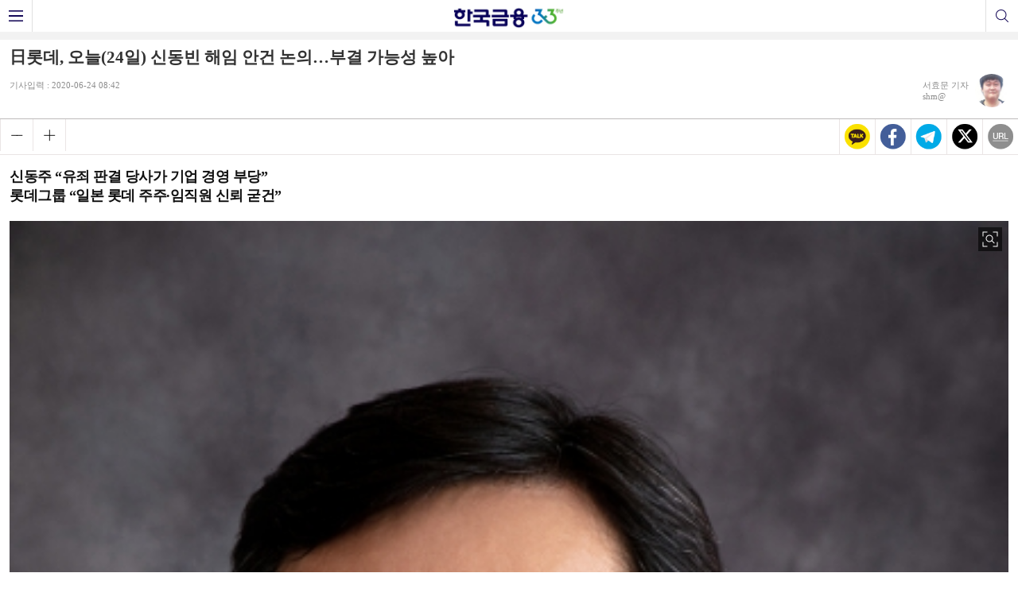

--- FILE ---
content_type: text/html; charset=UTF-8
request_url: https://m.fntimes.com/html/view.php?ud=20200624084148747199ebb03838_18
body_size: 61109
content:
<!doctype html>
<html lang="ko">
<head>
<meta charset="utf-8">
<meta name="viewport" content="width=device-width, initial-scale=1.0, user-scalable=yes, minimum-scale=1.0, maximum-scale=1.5">
<meta http-equiv="X-UA-Compatible" content="IE=edge">
<meta name="format-detection" content="telephone=no">
<meta name="google-site-verification" content="lzJlTBu9aNaJMX-5jH3xvWgF5CQMjew8BfWDfUcZKk4" />

<title>日롯데, 오늘(24일) 신동빈 해임 안건 논의&#8230;부결 가능성 높아 - 한국금융신문</title>
<meta name="keywords" content="日롯데, 오늘(24일) 신동빈 해임 안건 논의&#8230;부결 가능성 높아"/>
<meta name="news_keywords" content="日롯데, 오늘(24일) 신동빈 해임 안건 논의&#8230;부결 가능성 높아"/>
<meta name="description" content="일본 롯데홀딩스가 오늘(24일) 도쿄에서 신동빈 롯데그룹 회장의 해임 안건을 논의한다. 이는 신 회장 형인 신동주 SDJ코퍼레이션 회장(전 일본 롯데홀딩스 부회장)이 제출한 안건이다. 주총에는 신종 코로나 바이러스 감염증(코로나19) 여파로 신동빈 회장과 신동주 회장 모두 참석하지 않는" />
<meta name="DC.date.issued" content="2020-06-24T08:42:12+09:00">
<!-- DeepDive -->
<meta property="dd:content_id" content="20200624084148747199ebb03838_18"> 
<meta property="dd:category" content="산업"> 
<meta property="dd:published_time" content="2020-06-24T08:42:12+09:00"> 
<meta property="dd:modified_time" content="2020-06-24T08:42:12+09:00"> 
<meta property="dd:author" content="서효문"> 
<meta property="dd:playtime" content=""> 
<meta property="dd:publisher" content="한국금융신문"> 
<meta property="dd:availavility" content="true"> 

<!-- 데이블 -->
<meta property="dable:item_id" content="20200624084148747199ebb03838_18"> 
<meta property="dable:author" content="서효문"> 
<meta property="article:section" content="산업">
<meta property="article:published_time" content="2020-06-24T08:42:12+09:00">

<!-- Facebook Open Graph-->
<meta property="fb:app_id" content="495945427429135"/>
<meta property="og:type" content="article"/>
<meta property="og:locale" content="ko_KR"/>
<meta property="og:site_name" content="한국금융신문"/>
<meta property="og:title" content="日롯데, 오늘(24일) 신동빈 해임 안건 논의&#8230;부결 가능성 높아 - 한국금융신문" />
<meta property="og:url" content="https://www.fntimes.com/html/view.php?ud=20200624084148747199ebb03838_18" />
<meta property="og:site" content="FNTIMES" />
<meta property="og:description" content="일본 롯데홀딩스가 오늘(24일) 도쿄에서 신동빈 롯데그룹 회장의 해임 안건을 논의한다. 이는 신 회장 형인 신동주 SDJ코퍼레이션 회장(전 일본 롯데홀딩스 부회장)이 제출한 안건이다. 주총에는 신종 코로나 바이러스 감염증(코로나19) 여파로 신동빈 회장과 신동주 회장 모두 참석하지 않는" />
<meta property="og:image" content="https://cfnimage.commutil.kr/phpwas/restmb_allidxmake.php?pp=002&idx=999&simg=2020052009145808212ac58ac381d12323473.jpg&nmt=18" />
<!-- Twitter -->
<meta name="twitter:card" content="summary_large_image"/>
<meta name="twitter:site" content="FNTIMES"/>
<meta name="twitter:creator" content="한국금융신문"/>
<meta name="twitter:url" content="https://www.fntimes.com/html/view.php?ud=20200624084148747199ebb03838_18"/>
<meta name="twitter:image" content="https://cfnimage.commutil.kr/phpwas/restmb_allidxmake.php?pp=002&idx=999&simg=2020052009145808212ac58ac381d12323473.jpg&nmt=18"/>
<meta name="twitter:title" content="日롯데, 오늘(24일) 신동빈 해임 안건 논의…부결 가능성 높아 - 한국금융신문"/>
<meta name="twitter:description" content="일본 롯데홀딩스가 오늘(24일) 도쿄에서 신동빈 롯데그룹 회장의 해임 안건을 논의한다. 이는 신 회장 형인 신동주 SDJ코퍼레이션 회장(전 일본 롯데홀딩스 부회장)이 제출한 안건이다. 주총에는 신종 코로나 바이러스 감염증(코로나19) 여파로 신동빈 회장과 신동주 회장 모두 참석하지 않는"/>
<meta property="movideo:news_key" content="20200624084148747199ebb03838_18">
	<link rel="image_src" href="https://cfnimage.commutil.kr/phpwas/restmb_allidxmake.php?pp=002&idx=999&simg=2020052009145808212ac58ac381d12323473.jpg&nmt=18" /><link rel="canonical" href="https://www.fntimes.com/html/view.php?ud=20200624084148747199ebb03838_18" />
<script type="application/ld+json">
{
"@context": "https://schema.org",
"@type": "WebSite",
"@id": "https://www.fntimes.com",
"url": "https://www.fntimes.com",
"potentialAction": [{
"@type": "SearchAction",
"target": "https://www.fntimes.com/html/search.php?nsk=1&sn={keyword}",
"query-input": {
"@type": "PropertyValueSpecification",
"valueRequired": true,
"valueMaxlength": 50,
"valueName": "keyword"
}
}]
}
</script>

<script type="application/ld+json">
{
"@context": "https://schema.org",
"@type": "BreadcrumbList",
"itemListElement": [
{
"@type": "ListItem",
"position": 1,
"item": {
"@id": "https://www.fntimes.com",
"name": "홈"
}
},
{
"@type": "ListItem",
"position": 2,
"item": {
"@id": "https://www.fntimes.com/html/list.php?ct=g0200",
"name": "산업"
}
}

,{
"@type": "ListItem",
"position": 3,
"item": {
"@id": "https://www.fntimes.com/html/list.php?ct=g0201",
"name": "기업·재계"
}
}

]
}
</script>
<script type="application/ld+json">
{
"@context":"https://schema.org"
,"@type":"NewsArticle"
,"description":"일본 롯데홀딩스가 오늘(24일) 도쿄에서 신동빈 롯데그룹 회장의 해임 안건을 논의한다. 이는 신 회장 형인 신동주 SDJ코퍼레이션 회장(전 일본 롯데홀딩스 부회장)이 제출한 안건이다. 주총에는 신종 코로나 바이러스 감염증(코로나19) 여파로 신동빈 회장과 신동주 회장 모두 참석하지 않는"
	
	,"image": [{
		"@type": "ImageObject",
		"@id": "https://cfnimage.commutil.kr/phpwas/restmb_allidxmake.php?pp=002&idx=999&simg=2020052009145808212ac58ac381d12323473.jpg&nmt=18",
		"url": "https://cfnimage.commutil.kr/phpwas/restmb_allidxmake.php?pp=002&idx=999&simg=2020052009145808212ac58ac381d12323473.jpg&nmt=18",
		"height": 660,
		"width": 440	}]
	
,"mainEntityOfPage":"https://www.fntimes.com/html/view.php?ud=20200624084148747199ebb03838_18"
,"url":"https://www.fntimes.com/html/view.php?ud=20200624084148747199ebb03838_18"
,"inLanguage":"kr"
,"author": [
{
"@context":"https://schema.org",
"@type":"Person",
"name":"서효문 기자"
}
]
,"dateModified":"2020-06-24T08:42:12+09:00"
,"datePublished":"2020-06-24T08:42:12+09:00"
,"headline":"日롯데, 오늘(24일) 신동빈 해임 안건 논의…부결 가능성 높아 - 한국금융신문"
,"alternativeHeadline":""
,"publisher": {
"@context":"https://schema.org",
"@id":"https://www.fntimes.com/#publisher",
"@type":"Organization",
"name":"한국금융신문",
"logo": {
"@context":"https://schema.org",
"@type":"ImageObject",
"url":"https://cgeimage.commutil.kr/fntimes_www/img/toplogo.gif",
"height":76,
"width":238
}
}
,"copyrightHolder":{
"@id":"https://www.fntimes.com/#publisher"
}
,"sourceOrganization":{
"@id":"https://www.fntimes.com/#publisher"
}
}
</script>
<meta name="mobile-web-app-capable" content="yes">
<link rel="shortcut icon" href="https://m.fntimes.com/favicon.ico" type="image/x-ico"/>
<link rel="shortcut icon" sizes="192x192" href="https://cgeimage.commutil.kr/fntimes_www/favicon/android_1.png">
<meta name="apple-mobile-web-app-title" content="한국금융신문">
<meta name="apple-mobile-web-app-status-bar-style" content="default">
<link rel="apple-touch-icon" sizes="128x128" href="https://cgeimage.commutil.kr/fntimes_www/favicon/ios_1.png">
<link rel="apple-touch-icon-precomposed" sizes="128x128" href="https://cgeimage.commutil.kr/fntimes_www/favicon/ios_1.png">

<link rel="stylesheet" href="https://cfnimage.commutil.kr/fntimes_m/css/jquery.bxslider.css?pp=023" type="text/css" />
<link rel="stylesheet" href="https://cfnimage.commutil.kr/fntimes_m/css/slick.css?pp=023" type="text/css" />
<link rel="stylesheet" href="https://cfnimage.commutil.kr/fntimes_m/css/common.css?pp=023" type="text/css" />
<script src="https://cfnimage.commutil.kr/fntimes_m/js/iscroll.js?pp=011"></script>
<script src="https://cfnimage.commutil.kr/fntimes_m/js/jquery-1.12.4.min.js?pp=011"></script>
<script src="https://cfnimage.commutil.kr/fntimes_m/js/slick.js?pp=011"></script>
<script src="https://cfnimage.commutil.kr/fntimes_m/js/jquery.bxslider.js?pp=011"></script>
<script src="https://cfnimage.commutil.kr/fntimes_m/js/ui_common.js?pp=011"></script>
<script src="//developers.kakao.com/sdk/js/kakao.min.js"></script>
<script>
function fnSearchSubmit( frm )
{
	if( !frm.sn.value )
	{
		//alert("검색어를 입력해주세요.");
		frm.sn.focus();
		return;
	}

	frm.submit();
}
</script>
<!-- Google tag (gtag.js) -->
<script async src="https://www.googletagmanager.com/gtag/js?id=G-YVMQJMC7NC"></script>
<script>
  window.dataLayer = window.dataLayer || [];
  function gtag(){dataLayer.push(arguments);}
  gtag('js', new Date());

  gtag('config', 'G-YVMQJMC7NC');
</script>
<!-- Head 태그 안쪽 삽입 -->
<script async src='https://securepubads.g.doubleclick.net/tag/js/gpt.js'></script>
<script src='//t1.daumcdn.net/kas/static/ba.min.js' async></script>
<script>
/*		//전면광고 태그 주석처리
  window.googletag = window.googletag || {cmd: []};
  googletag.cmd.push(function() {
  var interstitialSlot = googletag.defineOutOfPageSlot('/21682743634,22465873715/S003/fntimes/ga01/mo/all_interstial', googletag.enums.OutOfPageFormat.INTERSTITIAL);
 interstitialSlot.addService(googletag.pubads());
googletag.pubads().set('page_url', '//fntimes.com');
googletag.enableServices();
  googletag.display(interstitialSlot);
  });
  */
</script>
<!-- Head 태그 안쪽 삽입 -->
<script data-cfasync="false">(function(){document.currentScript?.remove();const s=document.createElement("script");s.src="//html-load.cc/script/"+location.hostname+".js",s.setAttribute("data-sdk","1.0.0"),document.head.appendChild(s);})()</script><script>
    if (!document.referrer.includes("naver")) {
        var script = document.createElement('script');
        script.src = "//ad.cyycoy.com/cgi-bin/PelicanC.dll?impr?pageid=06Tc&out=script";
        document.head.appendChild(script);
    }
</script><!-- Head 태그 안쪽 삽입 -->
<script>
window.googletag = window.googletag || {cmd: []};
// Google Anchor Ads
googletag.cmd.push(function(){
var anchorSlot = googletag.defineOutOfPageSlot('/21682743634,22465873715/S003/fntimes/ga01/mo/anchor', googletag.enums.OutOfPageFormat.BOTTOM_ANCHOR);
if (anchorSlot) anchorSlot.setTargeting('ad_type', 'anchor').addService(googletag.pubads());
googletag.pubads().enableSingleRequest();
googletag.pubads().set('page_url',  '//fntimes.com');
googletag.enableServices();
googletag.display(anchorSlot);
});
</script>
<link href="https://webfontworld.github.io/SCoreDream/SCoreDream.css" rel="stylesheet">
<style>
.nc_list01 table {border-top:2px solid #221815; width:100%;}
.nc_list01 table + table {margin-top:50px;}
.nc_list01 * {font-family: 'SCoreDream'; font-weight:400;}
.nc_list01 tr th {font-size:11px; line-height: 16px; color:#727171; padding:7px 6px; border-bottom:1px solid #c5c2c2;}
.nc_list01 tr td {font-size:13px; line-height: 18px; color:#221815; padding: 6px 8px; border-bottom:1px solid #c5c2c2;}
.nc_list01 tr td.w2 {padding: 8px 8px 10px 8px; }
.nc_list01 tr td.w2 img {display:block; border-radius:4px; overflow:hidden; max-width:100px; margin:0 auto;}
.nc_list01 .w1 {font-weight:700; font-size:16px; line-height:20px; color:#000000;}
.nc_list01 tr th {width: 74px;}
.nc_list01 tr td .p01 {color:#577eaf; padding:2px 0;}
.nc_list01 tr td .p01 .s01 {font-size:13px; color:#595757;}
.nc_list01 tr td .p02 {margin-top:5px; margin-bottom:4px;}
.nc_list01 tr td .p02 a {display:inline-block; background:#000000; width:130px; line-height:26px; color:#ffffff; font-size:12px; text-align:center;}
.top_1d .toph1logo {display:block; width:109px; height:19px; margin:0 auto; padding-top:9px;}
.top_1d .toph1logo a {display:block; width:109px; height:19px;}
.top_1d .toph1logo a img {display:block; width:109px; height:19px;}
.view_top h1 {line-height:25px; font-size:21px; color:#333333;font-weight: 700;}
.table-view {margin-top: 30px;border-top: 1px solid #e5e5e5;}
.table-view .file {padding:10px 10px; border-bottom:1px solid #e5e5e5;}
.table-view .file a {display:inline-block; color:#008fd5; font-size:14px;}
.table-view .file label {font-weight:600; font-size:14px; margin-right:5px;}

.clsSpcTitleSet{
border: 1px solid #c90000 !important;
display: inline-block !important;
vertical-align: top !important;
padding: 0 8px !important;
font-family: bold !important;
color: #c90000 !important;
margin-right: 5px !important;
font-size: 18px !important;
line-height: 23px !important;height: 24px !important;
}
.view_top h1 .clsSpcTitleSet{margin-top: 1px !important;font-size: 18px !important;line-height: 23px !important;height: 24px !important;}
</style>
<style>
    #detail_ad1 .gray-dot3-cover{
        height: 45px !important;
    }
    #detail_ad1 .gray-dot1 {
      width: 10px;
      height: 10px;
      background-color: #BDBDBD;
      border-radius: 50%;
      display: inline-block;
      top: -5px;
      position: relative;
    }
    #detail_ad1 .gray-dot2 {
      width: 15px;
      height: 15px;
      background-color: #BDBDBD;
      border-radius: 50%;
      display: inline-block;
    }
    #detail_ad1 .gray-dot3 {
      margin-top: 15px;
      width: 20px;
      height: 20px;
      background-color: #BDBDBD;
      border-radius: 50%;
      display: inline-block;
    }
    #detail_ad1 .preview_title{
        margin-bottom: 15px;
    }
    #detail_ad1 .advertisement-text {
        font-family: Arial, sans-serif;
        font-size: 16px;
    }
    #detail_ad1 .gray-text {
        color: gray;
        letter-spacing: -2px;
        font-weight: bold;
        font-size: 1.8rem;
    }
    #detail_ad1 .red-bold-text {
        color: #D30000;
        font-weight: bold;
        font-size: 1.8rem;
    }
    #detail_ad1 .black-bold-text {
        color: black;
        font-weight: bold;
        font-size: 1.8rem;
    }

    #detail_ad1 .red-button-text{
        letter-spacing: -4px;
        font-weight: normal;
    }

    .preview{
        text-align: center;
        width: 100%;
        padding-bottom: 20px;
    }
    .preview h3{
        margin-top: 5%;
        margin-bottom: 5%;
        font-size: 2.2em;
        font-weight: bold;
    }
    .preview h3{
        margin-bottom: 5%;
        font-size: 2.2em;
        font-weight: bold;
    }
    .preview_button {
        font-size: 1.8rem;

        padding: 2% 4%;
        font-weight: bold;
        color: white;
        border: none;
        border-radius: 10px;
        box-shadow: none;
        background-color: #D30000;
    }
    .preview_section_box{
        position: relative;
    }
    .preview_section_box .preview_section{
        width: 100%;height: 250px; position: absolute; bottom: 0px;background-image: linear-gradient(rgba(255, 255, 255, 0), rgb(255, 255, 255));
    }
    @media screen and (max-width:555px){
    #detail_ad1 .gray-dot1 {
      width: 10px;
      height: 10px;
      background-color: #BDBDBD;
      border-radius: 50%;
      display: inline-block;
      top: -15px;
      position: relative;
    }
    #detail_ad1 .gray-dot3-cover{
        height: 35px !important;
    }
    #detail_ad1 .red-button-text{
        letter-spacing: -2px;
        font-weight: normal;
    }
        .preview h3{
            margin-bottom: 5%;
            font-size: 1.2em;
            font-weight: bold;
        }
        .preview_button {
            font-size: 1.063rem;
            padding: 4% 8%;
            font-weight: bold;
            color: white;
            border: none;
            border-radius: 10px;
            box-shadow: none;
            background-color: #D30000;
        }
        .preview {
            text-align: center;
            width: 100%;
            padding-bottom: 0px;
        }
        #article-view .article-veiw-body {
            margin-bottom: 0rem !important;
        }
        #detail_ad1 .gray-text {
            color: gray;
            letter-spacing: -2px;
            font-weight: bold;
            font-size: 1.063rem;
        }
        #detail_ad1 .red-bold-text {
            color: #D30000;
            font-weight: bold;
            font-size: 1.063rem;
        }
        #detail_ad1 .black-bold-text {
            color: black;
            font-weight: bold;
            font-size: 1.063rem;
        }

    }
</style>
<style>
.cnm_d01 {padding: 11px 12px 16px 12px;background:url(https://cfnimage.commutil.kr/fntimes_m/img/kor/mo_cnm_bg01.png) right top no-repeat #005cd5;background-size: 320px auto;}
.cnm_d01 .dv1 {text-align:center;font-size:18px; line-height:23px; font-weight:700; color:#ffffff;}
.cnm_d01 .dv2 {margin-top:9px; overflow:hidden;}
.cnm_d01 .dv2 .sdv1 {padding: 15px 15px 8px 15px;background:#a4d4fd;border-radius:11px;}
.cnm_d01 .dv2 .sdv2 {margin-top: 13px;}
.cnm_d01 .dv2 .sdv2 img {display:block;margin:0 auto;width: 210px;}
.cnm_d01 .dv2 .sdv1 .box01 {position:relative;}
.cnm_d01 .dv2 .sdv1 .box01 .w1 input {width: 100%; box-sizing:border-box; height: 36px;font-size:14px;line-height:24px;border-radius: 6px;padding: 4px 10px;border:1px solid #005cd5;}
.cnm_d01 .dv2 .sdv1 .box01 a {position:absolute;top:0;right:0;border-radius:6px;vertical-align:middle;display:block;width:80px;height:36px;line-height:36px;color:#ffffff;font-weight:700;font-size: 16px;background:#005cd5;}
.cnm_d01 .dv2 .sdv1 .box01 .w1 {margin-right: 86px;}
.cnm_d01 .dv2 .sdv1 .box01 {text-align:center;}
.cnm_d01 .dv2 .sdv1 .box02 {text-align:center;line-height: 16px;letter-spacing:-0.15em;margin-top: 5px;font-size: 12px;color:#35407d;font-weight:600;}
</style>
<style>
	.tslt_allwrap01 {position:relative;}
	.con {overflow:inherit !important;}
	.con:after {content:""; display:block; clear:both;}

	.tslt_apwrap01 {position:absolute; top:100px; left:50%;  margin-left:-160px;}
	.tslt_apwrap01 {z-index:10000; width:320px; border:1px solid #515151; border-radius:20px;
		box-shadow: 2px 4px 6px 3px rgba(0,0,0,0.2); background:#ffffff;}
	.tslt_apwrap01 .box01 {padding:24px 18px 36px 18px;}
	.tslt_apwrap01 .p01 {font-size:14px; line-height:21px; color:#727171; text-align:center;}
	.tslt_apwrap01 .p02 {margin-top:18px; font-size:17px; line-height:21px; color:#000000; text-align:center; font-weight:600;}
	.tslt_apwrap01 .dv1 p {color:#595757;white-space:pre-wrap; font-size:12px; line-height:19px; font-weight:300;text-align: left;}
	.tslt_apwrap01 .dv1 {margin-top:12px; padding:6px 6px 0 6px; height:191px; overflow-x:hidden; overflow-y:auto; background:#ebeef6; border-radius:5px;}
	.tslt_apwrap01 .dv2 {margin-top:18px; text-align:center;}
	.tslt_apwrap01 .dv2 a {border-radius:4px; line-height:34px; font-weight:600; margin:0 9px; display:inline-block; width:101px; height:34px; font-size:14px;}
	.tslt_apwrap01 .dv2 .w1 {color:#6d6d6d; border:1px solid #c9caca; background:#f1f1f1;}
	.tslt_apwrap01 .dv2 .w2 {color:#ffffff; border:1px solid #c91212; background:#c91212;}

	.tslt_apwrap02 {margin:0 -12px; background:#ededed; padding:6px 0;  margin-top:30px;}
	.tslt_apwrap02 .box01 {background:#ffffff; padding:15px 12px;}
	.tslt_apwrap02 .p01 {letter-spacing:-1.5px; font-size:15px; line-height:20px; color:#262626;}
	.tslt_apwrap02 .p01 strong {color:#ed1e27; font-weight:700;}
	.tslt_apwrap02 .dv1:after {content:""; display:block; clear:both;}
	/*
	.tslt_apwrap02 .dv1 {margin-top:12px; display:flex; flex-direction: row;}
	.tslt_apwrap02 .dv1 input {border:1px solid #1b4ba5; padding:0 9px;
		-webkit-appearance: none;
		flex:1 0 auto;
		box-sizing:border-box;
		line-height:40px; height:42px;
		float:left;
		display:block;
		background:#f4f4f4;
		font-size:13px;
	}
	*/
	.tslt_apwrap02 .dv1 {margin-top:12px;}
	.tslt_apwrap02 .dv1 input {border:1px solid #1b4ba5; padding:0 9px;
		-webkit-appearance: none;
		width: calc(99% - 92px);
		box-sizing:border-box;
		line-height:40px; height:40px;
		float:left;
		display:block;
		background:#f4f4f4;
		font-size:13px;
	}
	.tslt_apwrap02 .dv1 button {border:0px; padding:0px; background:#194aa4; line-height:40px; width:92px;
		text-align:center; float:left; font-size:13px; color:#ffffff; font-weight:700;}
</style>
<style>
.fast-news-table {
    border-collapse: collapse;
}

.fast-news-table tr {
    border-bottom: 1px solid #ccc;
}

.fast-news-table th {
    background: #f5f5f5;
    border-bottom: 1px solid #a9a9a9 !important;
    font-weight: bold;
}

.fast-news-table td,
.fast-news-table th {
    padding: 2px 4px;
    text-align: right !important;
    border: 1px solid #ccc;
    font-size: 12px;
    line-height: normal;
}

.fast-news-table th b {
    float: left;
}

.fast-news-table .caption {
    font-weight: normal;
}

.view_img_zoom {display:block; position:absolute; top:8px; right:8px; background:url(https://cfnimage.commutil.kr/fntimes_m/img/view_img_zoom.png) no-repeat; width:30px; height:30px; background-size:100%;}

/***20200616 : 추가 ***/
.cvp01 {display:inline-block;}
.cvp_c01 {display:block;background:#d5e4ff;padding: 0 5px;}
.cvp_wrap {display:none; left:50%;margin-left:-100px; top: 50%;margin-top: -46px;position:fixed;padding:6px;height:78px;width:188px;background:#f2efea;border:1px solid #000000;border-radius:5px;}
.cvp_close01 {display:block; position:absolute; top:1px; right:1px; width:26px; height:26px; background:url(https://cfnimage.commutil.kr/fntimes_m/img/m_vpop_close01.png?pp=001) center no-repeat; background-size:13px;}
.cvp_wrap .w1 {display:block; position:absolute; top:6px; left:6px; width:80px; height:80px;}
.cvp_wrap .w1 img {display:block; width:80px; height:80px; border-radius:100%;}
.cvp_wrap .w2 {display:block;margin-left:92px;padding-top: 20px;}
.cvp_wrap .w2 .e1 {display:block; text-align:center; font-size:21px; line-height:26px;font-weight:bold;}
.cvp_wrap .w2 .e2 {display:block;margin-top:5px;text-align:center;line-height: 0px;}
.cvp_wrap .w2 .e2 a {color:#000000; display:inline-block; font-size:12px; line-height:16px; padding-bottom:2px; border-bottom:1px solid #000000;}
/***20200616 : 추가 ***/

</style>

</head>
<body>
	<div class="top">
		<div class="top_1d">
			<div class="top_1d_in">
				<a href="javascript:;" class="top_menu_btn"><span class="blind">메뉴</span></a>
				<span class="toph1logo" style="padding-top: 6px;width: 142px;"><a href="https://m.fntimes.com/html/index.php" style="height:32px;width: 142px;"><img src="https://cfnimage.commutil.kr/fntimes_m/img/33thlog.png" style="height:32px;width: 142px;" alt="한국금융신문" /></a></span>
				<a href="javascript:;" class="top_sch_btn"><span class="blind">검색</span></a>
			</div>
		</div>
	</div>
	<!--  0823 추가 -->
	<form name="topsch_frm" method="get" action="https://m.fntimes.com/html/search.php" onSubmit="fnSearchSubmit(this);return false;">
	<div class="sch_wrap">
		<div class="sch_con">
			<input type="text" name="sn" placeholder="검색어를 입력하세요"/>
		</div>
		<button type="submit" onClick="fnSearchSubmit(document.topsch_frm);"><span class="blind">검색</span></button>
	</div>
	</form>
	<div class="ent_menu_dimmed"></div>
	<div class="gnb">
		<div class="gnb_dv1">
			<div class="gnb_p1">
				<p class="p1">since 1992</p>
				<p class="p2">대한민국 최고 금융경제지</p>
			</div>
			<a href="javascript:;" class="gnb_close"><span class="blind">닫기</span></a>
		</div>
		<div class="gnb_dv2">
			<div class="w1">
				<a href="https://www.facebook.com/fntimes"><img src="https://cfnimage.commutil.kr/fntimes_m/img/mgnb_img01.png" alt="한국금융신문 facebook" /></a>
				<a href="https://post.naver.com/fntimes_post"><img src="https://cfnimage.commutil.kr/fntimes_m/img/mgnb_img02.png" alt="한국금융신문 naverblog" /></a>
			</div>
			<p class="w2">
			2025.12.19(금)</p>
		</div>
		<div class="gnb_con">
			<div class="gnb_in">
				<ul>
					<li><a href="https://m.fntimes.com/html/list.php?ct=g0000">전체</a></li><li><a href="https://bm.fntimes.com">이사회 인물정보</a></li><li><a href="https://www.wealthm.co.kr"><img src="https://cfnimage.commutil.kr/fntimes_m/img/wm_logo.png?pp=001" style="height:22px;" alt="재테크 매거진"/><span style="font-size: 12px;position: absolute;margin-top: 4px;">&nbsp;재테크 매거진</span></a></li><li><a href="/html/secindex.php?ct=g0100" class="on">증권</a><ul class="gnb_2d" style="display:block;"><li><a href="https://m.fntimes.com/html/list.php?ct=g0101">시황·종목</a></li><li><a href="https://m.fntimes.com/html/list.php?ct=g0108">실적속보</a></li><li><a href="https://m.fntimes.com/html/list.php?ct=g0102">금융투자</a></li><li><a href="https://m.fntimes.com/html/list.php?ct=g0105">정책·일반</a></li><li><a href="https://m.fntimes.com/html/list.php?ct=g0107">채권·외환</a></li></ul></li><li><a href="/html/secindex.php?ct=g0200" class="on">산업</a><ul class="gnb_2d" style="display:block;"><li><a href="https://m.fntimes.com/html/list.php?ct=g0201">기업·재계</a></li><li><a href="https://m.fntimes.com/html/list.php?ct=g0202">자동차</a></li><li><a href="https://m.fntimes.com/html/list.php?ct=g0209">통신·인터넷</a></li><li><a href="https://m.fntimes.com/html/list.php?ct=g0210">전자</a></li><li><a href="https://m.fntimes.com/html/list.php?ct=g0211">게임</a></li></ul></li><li><a href="/html/secindex.php?ct=g1200" class="on">유통·부동산</a><ul class="gnb_2d" style="display:block;"><li><a href="https://m.fntimes.com/html/list.php?ct=g1201">유통</a></li><li><a href="https://m.fntimes.com/html/list.php?ct=g1202">식음료</a></li><li><a href="https://m.fntimes.com/html/list.php?ct=g1203">헬스케어</a></li><li><a href="https://m.fntimes.com/html/list.php?ct=g1204">패션뷰티</a></li><li><a href="https://m.fntimes.com/html/list.php?ct=g1205">건설</a></li><li><a href="https://m.fntimes.com/html/list.php?ct=g1206">부동산</a></li><li><a href="https://m.fntimes.com/html/list.php?ct=g1207">부동산신탁</a></li><li><a href="https://m.fntimes.com/html/list.php?ct=g1208">제약·바이오</a></li></ul></li><li><a href="/html/secindex.php?ct=g0300" class="on">금융</a><ul class="gnb_2d" style="display:block;"><li><a href="https://m.fntimes.com/html/list.php?ct=g0301">금융지주</a></li><li><a href="https://m.fntimes.com/html/list.php?ct=g0302">은행</a></li><li><a href="https://m.fntimes.com/html/list.php?ct=g0303">금융공기업</a></li><li><a href="https://m.fntimes.com/html/list.php?ct=g0309">핀테크</a></li></ul></li><li><a href="/html/secindex.php?ct=g0400" class="on">보험</a><ul class="gnb_2d" style="display:block;"><li><a href="https://m.fntimes.com/html/list.php?ct=g0401">생명보험</a></li><li><a href="https://m.fntimes.com/html/list.php?ct=g0402">손해보험</a></li><li><a href="https://m.fntimes.com/html/list.php?ct=g0403">GA</a></li></ul></li><li><a href="/html/secindex.php?ct=g0500" class="on">2금융</a><ul class="gnb_2d" style="display:block;"><li><a href="https://m.fntimes.com/html/list.php?ct=g0501">카드</a></li><li><a href="https://m.fntimes.com/html/list.php?ct=g0502">캐피탈</a></li><li><a href="https://m.fntimes.com/html/list.php?ct=g0503">저축은행</a></li><li><a href="https://m.fntimes.com/html/list.php?ct=g0504">대부업</a></li><li><a href="https://m.fntimes.com/html/list.php?ct=g0505">신용정보</a></li><li><a href="https://m.fntimes.com/html/list.php?ct=g0506">벤처캐피탈</a></li></ul></li><li><a href="https://m.fntimes.com/html/issuelist.php?ud=2021120208072803844" class="on">ESG경영</a></li><li><a href="/html/secindex.php?ct=g0700" class="on">경제·시사</a><ul class="gnb_2d" style="display:block;"><li><a href="https://m.fntimes.com/html/list.php?ct=g0701">거시경제</a></li><li><a href="https://m.fntimes.com/html/list.php?ct=g0702">정책·행정</a></li><li><a href="https://m.fntimes.com/html/list.php?ct=g0703">정치·사회</a></li><li><a href="https://m.fntimes.com/html/list.php?ct=g0707">경제동향</a></li><li><a href="https://m.fntimes.com/html/list.php?ct=g0704">경제일반</a></li><li><a href="https://m.fntimes.com/html/list.php?ct=g0711">KFT Topic</a></li></ul></li><li><a href="https://m.fntimes.com/html/opindex.php" class="on">오피니언</a><ul class="gnb_2d" style="display:block;"><li><a href="https://m.fntimes.com/html/list.php?ct=g0801">CEO초대석</a></li><li><a href="https://m.fntimes.com/html/list.php?ct=g0802">인물포커스</a></li><li><a href="https://m.fntimes.com/html/list.php?ct=g0803">FT칼럼</a></li><li><a href="https://m.fntimes.com/html/list.php?ct=g0819">전상현칼럼</a></li><li><a href="https://m.fntimes.com/html/list.php?ct=g0816">박기호칼럼</a></li><li><a href="https://m.fntimes.com/html/list.php?ct=g0811">인맥관리</a></li><li><a href="https://m.fntimes.com/html/list.php?ct=g0806">데스크칼럼</a></li><li><a href="https://m.fntimes.com/html/list.php?ct=g0805">기자수첩</a></li><li><a href="https://m.fntimes.com/html/list.php?ct=g0822">연금칼럼</a></li></ul></li>					<!--li>
						<a href="javascript:;">기획특집</a>
					</li>
					<li>
						<a href="javascript:;">기관별 사외이사</a>
					</li>
					<li>
						<a href="javascript:;">회원</a>
						<ul class="gnb_2d">
							<li><a href="javascript:;">로그인</a></li>
							<li><a href="javascript:;">회원가입</a></li>
							<li><a href="javascript:;">마이스크랩</a></li>
							<li><a href="javascript:;">아이디/비번찾기</a></li>
						</ul>
					</li-->
					<li>
						<a href="/html/" class="on">한국금융신문</a>
						<ul class="gnb_2d" style="display:block;">
							<li class="sep"><a href="/html/gmchannel.php?gi=">기자채널</a></li>
							<li><a href="https://www.fntimes.com/html/company_info.php">회사소개</a></li>
							<li><a href="https://www.fntimes.com/html/company_info.php#lastPage">오시는 길</a></li>
							<li><a href="https://www.fntimes.com/html/subscription.php">구독안내</a></li>
							<li><a href="https://www.fntimes.com/html/infomation.php">광고안내</a></li>
							<li><a href="https://www.fntimes.com/html/privacy.php">개인정보취급방침</a></li>
							<li><a href="https://www.fntimes.com/html/foot_add1.php">청소년보호정책</a></li>
							<li><a href="https://www.fntimes.com/html/foot_add2.php">고충처리제도</a></li>
							<li><a href="https://www.fntimes.com/html/compethics.php">윤리강령</a></li>
							<li><a href="https://www.fntimes.com/html/userqanda.php">1:1독자문의</a></li>
							<li><a href="https://www.fntimes.com/html/cooperation.php">제휴문의</a></li>
							<li><a href="https://www.fntimes.com/html/recruit.php">채용공고</a></li>
							<li><a href="https://www.fntimes.com/html/letterlist.php">뉴스레터</a></li>
							<li><a href="https://bm.fntimes.com/">이사회 인물정보</a></li>
						</ul>
					</li>
				</ul>
			</div>
		</div>
	</div>
	<!--  // 0823 추가 -->

	<div class="wrap">
		<div class="view_top">
			<h1>日롯데, 오늘(24일) 신동빈 해임 안건 논의…부결 가능성 높아</h1>
			<div class="q1">
				<div class="w1">
					<p>기사입력 : 2020-06-24 08:42</p>
					<p></p>
				</div>

				<div class="w2">
					<div class="e1">
						<a href="">
						<p class="r1">서효문 기자<br />shm@</p>
						<div class="r2"><img src="https://cfnimage.commutil.kr/phpwas/restmb_setimgmake.php?pp=006&w=172&h=172&m=5&simg=201710171218559256edd30f73a81062552452_0.jpg&nmt=18" alt="서효문" /></div>
						</a>
					</div>
				</div>
					</div>
		</div>
		<div class="v_btns">
			<div class="v_btns_lt">
				<a href="javascript:;" style="width:40px;height:40px;background-size: 40px 40px;" class="font_minus smaller_size"><span class="blind">폰트크기 작게</span></a>
				<a href="javascript:;" style="width:40px;height:40px;background-size: 40px 40px;" class="font_plus bigger_size"><span class="blind">폰트크기 크게</span></a>
			</div>
			<div class="v_btns_rt">
				<ul>
					<li><a style="width:36px;height:36px;" href="javascript:sendLink();"><img src="https://cfnimage.commutil.kr/fntimes_m/img/sns/share1.gif" width="36" alt="kakao share"/></a></li>
					<li><a style="width:36px;height:36px;" href="javascript:sendSns('facebook', 'https://www.fntimes.com/html/view.php?ud=20200624084148747199ebb03838_18', '日롯데, 오늘(24일) 신동빈 해임 안건 논의…부결 가능성 높아', '', 'm');"><img src="https://cfnimage.commutil.kr/fntimes_m/img/sns/share2.gif" width="36" alt="facebook share"/></a></li>
					<li><a style="width:36px;height:36px;" href="javascript:sendTelgram('https://www.fntimes.com/html/view.php?ud=20200624084148747199ebb03838_18', '日롯데, 오늘(24일) 신동빈 해임 안건 논의…부결 가능성 높아', 'm');"><img src="https://cfnimage.commutil.kr/fntimes_m/img/sns/share3.gif" width="36" alt="telegram share"/></a></li>
					<li><a style="width:36px;height:36px;" href="javascript:sendSns('twitter', 'https://www.fntimes.com/html/view.php?ud=20200624084148747199ebb03838_18', '日롯데, 오늘(24일) 신동빈 해임 안건 논의…부결 가능성 높아', '', 'm');"><img src="https://cfnimage.commutil.kr/fntimes_m/img/sns/share4.gif" width="36" alt="twitter share"/></a></li>
					<li><a style="width:36px;height:36px;" href="javascript:void(0)" class="clipboardbtn" onClick="fnClipboardCopy();" data-clipboard-text="https://www.fntimes.com/html/view.php?ud=20200624084148747199ebb03838_18"><img src="https://cfnimage.commutil.kr/fntimes_m/img/sns/share5.gif" width="36" alt="clipboard copy"/></a></li>
				</ul>
			</div>
		</div><!-- //v_btns -->
		<div class="v_con">
			<div class="w0">
				<p>신동주 “유죄 판결 당사가 기업 경영 부당”<br />
롯데그룹 “일본 롯데 주주·임직원 신뢰 굳건”</p>
			</div>			<div class="con detailCont" id="articleBody" itemprop="articleBody">
<div style="text-align:center;width:100%;position:relative;"><figure><img src="https://cfnimage.commutil.kr/phpwas/restmb_allidxmake.php?pp=002&idx=3&simg=2020052009145808212ac58ac381d12323473.jpg&nmt=18"  alt="일본 롯데홀딩스는 오늘(24일) 신동빈 롯데지주 회장 이사 해임 안건을 논의한다." style="width:100%;"><a href="https://m.fntimes.com/orgphoto.php?ud=2020052009145808212ac58ac381d12323473.jpg" class="view_img_zoom"><span class="blind">이미지 확대보기</span></a><figcaption>일본 롯데홀딩스는 오늘(24일) 신동빈 롯데지주 회장 이사 해임 안건을 논의한다.</figcaption></figure><div style="width:100%;margin:2px 0;margin-bottom: 7px;"><div style="margin-bottom:15px;"><iframe src="//io1.innorame.com/imp/yPlExyoqQ85D.iframe" width="100%" height="90" allowTransparency = "true" marginwidth="0" marginheight="0" hspace="0" vspace="0" frameborder="0" scrolling="no" style="width:100%;min-width:100%;position:relative;z-index:99999999999;"></iframe></div></div></div>[한국금융신문 서효문 기자]  일본 롯데홀딩스가 오늘(24일) 도쿄에서 <span class="cvp01"><span class="cvp_c01">신동빈</span><span class="cvp_wrap"><a href="javascript:;" class="cvp_close01"><span class="blind">닫기</span></a><span class="w1"><img src="https://cfnimage.commutil.kr/phpwas/restmb_setimgmake.php?pp=006&w=172&h=172&m=1&simg=2017101515001800455c1c16452b021121615247.jpg&nmt=18"></span><span class="w2"><span class="e1">신동빈</span><span class="e2"><a href="https://m.fntimes.com/html/issuelist.php?ud=2017101514592006999">기사 모아보기</a></span></span></span></span> 롯데그룹 회장의 해임 안건을 논의한다. 이는 신 회장 형인 신동주 SDJ코퍼레이션 회장(전 일본 롯데홀딩스 부회장)이 제출한 안건이다. 주총에는 신종 코로나 바이러스 감염증(코로나19) 여파로 신동빈 회장과 신동주 회장 모두 참석하지 않는다.<br />
<br />
신동주 회장이 신동빈 회장 이사 해임 안건을 제출한 것은 2016년 말 발생한 박근혜 정부 국정농단 게이트로 유죄 판결에 기인한다. 신동주 회장 측은 “유죄 판결을 선고받은 당사자를 비롯해 그 누구도 책임지지 않았고, 원인 규명과 재발 방지에도 나서지 않았다”며 “지난 4월 신동빈 회장이 일본 롯데홀딩스 대표이사 회장과 지바롯데 마린스 구단주에 취임하는 등 기업의 준법 경영과 윤리적 관점에서 이해할 수 없다”고 설명했다.<br />
<br /><div style="width:100%;margin:0 auto;text-align: center;margin-top: 10px;margin-bottom: 10px;" class="fntimes_motnsad002"><div id='tdn_S003_fntimes_ga01_mo_post_content2_bottom_btf_336x280'></div>
<script>
    window.googletag = window.googletag || {cmd: []};
    googletag.cmd.push(function() {                     
    googletag.defineSlot('/21682743634,22465873715/S003/fntimes/ga01/mo/post_content2_bottom_btf_336x280', [336,280], 'tdn_S003_fntimes_ga01_mo_post_content2_bottom_btf_336x280').addService(googletag.pubads().set('page_url', '//fntimes.com')); 
    googletag.pubads().enableSingleRequest();
    googletag.enableServices();
    googletag.display('tdn_S003_fntimes_ga01_mo_post_content2_bottom_btf_336x280');
    });
</script></div>
이사 해임 안건이 오늘 논의되지만 업계에서는 ‘부결’ 될 가능성이 매우 크다고 본다. 2015년부터 시작된 두 사람의 경영권 분쟁에 있어서 성과가 좋은 신동빈 회장에게 그룹 이사진들의 지지가 쏠려 있기 때문이다. 롯데그룹 측도 해당 내용을 지켜보며 차분하게 대응할 계획이다.<br />
<br />
롯데지주 관계자는 “오늘 일본에서 진행하는 이사 해임 안건에 대해서 결과를 지켜볼 것”이라며 “일본 롯데 주주들과 임직원들의 신동빈 회장에 대한 신뢰가 굳건하다”며 부결 가능성이 높다는 뜻을 내비쳤다.<br /><br /><span style="font-size:14px;">서효문 기자 shm@fntimes.com</span><br /><div style="width:100%;margin:0 auto;text-align: center;margin-top: 20px;margin-bottom: 20px;background:#fff;" class="fntimes_motnsad006"><div id='tdn_S003_fntimes_ga01_mo_post_byline_bottom_btf_336x280'>
  <script>
    window.googletag = window.googletag || {cmd: []};
    googletag.cmd.push(function() {                     
googletag.defineSlot('/21682743634,22465873715/S003/fntimes/ga01/mo/post_byline_bottom_btf_336x280', [336,280], 'tdn_S003_fntimes_ga01_mo_post_byline_bottom_btf_336x280').addService(googletag.pubads().set('page_url', '//fntimes.com')); 
    googletag.pubads().enableSingleRequest();
    googletag.enableServices();
    googletag.display('tdn_S003_fntimes_ga01_mo_post_byline_bottom_btf_336x280');
    });
  </script>
</div></div><div class="tslt_allwrap01">
	<div class="tslt_apwrap02">
		<div class="box01">
		<p class="p01">가장 핫한 경제 소식! 한국금융신문의 <strong>‘추천뉴스’</strong>를 받아보세요~</p>
		<div class="dv1">
			<input type="text" name="fd_lettermail" placeholder="이메일 주소를 입력해 주세요." />
			<button onClick="javascript:fnNewsletterDisp();">뉴스레터 신청</button>
		</div>
		</div>
	</div>

	<div class="tslt_apwrap01" style="display:none;">
		<div class="box01">
			<p class="p01">뉴스레터 구독을 위한 이메일 수집 및 수신에 동의하시겠습니까?</p>
			<p class="p02">뉴스레터 수신 동의</p>
			<div class="dv1">
				<p>(주)한국금융신문은 뉴스레터 구독(이메일 전송) 서비스와 당사 주관 또는 제휴·후원 행사 및 교육에 대한 안내를 위해 이메일주소를 수집합니다.

구독 서비스 신청자는 개인정보 수집·이용에 동의를 거부할 권리가 있습니다. 단, 거부 시 뉴스레터를 이메일로 수신할 수 없습니다.

뉴스레터 수신동의 해제는 뉴스레터 하단의 ‘수신거부’를 통해 해제할 수 있습니다.</p>
			</div>
			<div class="dv2">
			<a href="javascript:fnNewsletterClose();" class="w1">아니오</a>
			<a href="javascript:fnNewsletterInput();" class="w2">수신동의</a>
			</div>
		</div>
	</div>

</div>
<script>
var __bClickOK = false;
function fnNewsletterInput()
{
	if( __bClickOK )
		return;
	__bClickOK = true;
	if( !$("input[name=fd_lettermail]").val() )
	{
		alert("이메일을 입력해주세요");
		$("input[name=fd_lettermail]").focus();
		__bClickOK = false;
		return;
	}
	var strUrl = '/html/json/newsletter_input.php';
	$.ajax({
		url: strUrl // 요청이 전송될 URL 주소
		,type: 'POST'
		,async: true
		,cache: false
		,timeout: 5000//(단위: ms)
		,data: { fd_lettermail: $("input[name=fd_lettermail]").val() } // 요청 시 포함되어질 데이터
		,dataType: 'json' // 응답 데이터 형식 (명시하지 않을 경우 자동으로 추측)
		,success: function(data, status, xhr) {
			if( data.retcd == '00' )
			{
				alert(data.retmsg);
				fnNewsletterClose()
			}
			else
			  alert(data.retmsg);
			__bClickOK = false;
		}
		,error: function(request,status,error) {
			alert("code:"+request.status+"\n"+"message:"+request.responseText+"\n"+"error:"+error);
			__bClickOK = false;
		}
	});
}
function fnNewsletterDisp()
{
	if( !$("input[name=fd_lettermail]").val() )
	{
		alert("이메일을 입력해주세요");
		$("input[name=fd_lettermail]").focus();
		return;
	}
	$(".tslt_apwrap01").show();
}
function fnNewsletterClose()
{
	$("input[name=fd_lettermail]").val("");
	$(".tslt_apwrap01").hide();
}
</script>
<!--style="border-top:1px solid #ccc;padding-top:10px;"-->
				<div class="vcon_copy" >
					<p class="q1">
					데일리 금융경제뉴스 Copyright ⓒ 한국금융신문 & FNTIMES.com
					</p>
					<p class="q2">
					저작권법에 의거 상업적 목적의 무단 전재, 복사, 배포 금지
					</p>
				</div>
		<div class="reply_wrap">
<div style="clear:both;margin-top:10px;text-align:center;"><script src="//ad.ad4989.co.kr/cgi-bin/PelicanC.dll?impr?pageid=0FLI&out=script"></script></div><div id="realTalkWrap" style="border:none;width:100%;overflow:hidden;text-align:center; padding:5px 0; background-color:#fff;">
<script>
(function(a, b, c) {if (document.getElementById(a)){return;}const h = document.getElementsByTagName('head')[0];const s = document.createElement('script');
s.id=a;s.type='text/javascript';s.charset='utf-8';s.async=true;s.src=b;s.addEventListener("load", function(event) { if(c && typeof c == "function"){ c(); }});h.appendChild(s);
})('realtalkpi','//cdn1.hivenature.com/a/realtalk/realtalk.min.js',function(){if(typeof realtalk.init == "function"){realtalk.init('AkRjd8Ka');}});
</script>
</div>		</div>
<div>
				<a href="https://m.fntimes.com/html/issuelist.php?ud=2024060320355904804"><img src="https://cfnimage.commutil.kr/phpwas/restmb_setimgmake.php?pp=006&w=2000&h=-1&m=2&simg=2024061411415302322c1c16452b0175114235199.jpg&nmt=18" style="width:100%;" alt="issue" /></a>
	</div><div>
				<a href="https://m.fntimes.com/html/issuelist.php?ud=2022113019293707852"><img src="https://cfnimage.commutil.kr/phpwas/restmb_setimgmake.php?pp=006&w=2000&h=-1&m=2&simg=2022113019470201212c1c16452b0175114235199.jpg&nmt=18" style="width:100%;" alt="issue" /></a>
	</div>				
			</div>
		</div><!-- //v_con -->
		
		<div class="v_btns">
			<div class="v_btns_lt_btm">
				<p>서효문 기자<span>의 <a href="https://m.fntimes.com/html/search.php?nsk=3&sn=%EC%84%9C%ED%9A%A8%EB%AC%B8">기사 더보기</a></span></p>
			</div>
			<div class="v_btns_rt">
				<ul>
					<li><a href="javascript:sendSns('google', 'https://www.fntimes.com/html/view.php?ud=20200624084148747199ebb03838_18', '日롯데, 오늘(24일) 신동빈 해임 안건 논의…부결 가능성 높아', '', 'm');" class="share_btn01"></a></li>
					<li><a href="javascript:sendSns('facebook', 'https://www.fntimes.com/html/view.php?ud=20200624084148747199ebb03838_18', '日롯데, 오늘(24일) 신동빈 해임 안건 논의…부결 가능성 높아', '', 'm');" class="share_btn02"></a></li>
					<li><a href="javascript:sendSns('twitter', 'https://www.fntimes.com/html/view.php?ud=20200624084148747199ebb03838_18', '日롯데, 오늘(24일) 신동빈 해임 안건 논의…부결 가능성 높아', '', 'm');" class="share_btn03"></a></li>
					<li><a href="javascript:loginWithKakao('https://www.fntimes.com/html/view.php?ud=20200624084148747199ebb03838_18');" class="share_btn04"></a></li>
					<li><a href="javascript:;" class="share_btn05"></a></li>
				</ul>
			</div>
		</div><!-- //v_btns_btm -->
		
<div style="width:100%;margin:0 auto;text-align: center;margin-bottom: 10px;background:#fff;" class="fntimes_motnsad007  mt10"><div id='tdn_S003_fntimes_ga01_mo_post_linkpost_bottom_btf_336x280'>
  <script>
    window.googletag = window.googletag || {cmd: []};
    googletag.cmd.push(function() {                     
googletag.defineSlot('/21682743634,22465873715/S003/fntimes/ga01/mo/post_linkpost_bottom_btf_336x280', [336,280], 'tdn_S003_fntimes_ga01_mo_post_linkpost_bottom_btf_336x280').addService(googletag.pubads().set('page_url', '//fntimes.com')); 
    googletag.pubads().enableSingleRequest();
    googletag.enableServices();
    googletag.display('tdn_S003_fntimes_ga01_mo_post_linkpost_bottom_btf_336x280');
    });
  </script>
</div></div><div style="margin:0 auto;text-align: center;margin-bottom: 10px;background:#fff;padding:12px 12px;" class="fntimes_motnsad009  mt10"><!-- Begin Dable 관련기사하단_그리드 / For inquiries, visit http://dable.io -->
<div id="dablewidget_Almm1nEl" data-widget_id="Almm1nEl">
<script>
(function(d,a,b,l,e,_) {
if(d[b]&&d[b].q)return;d[b]=function(){(d[b].q=d[b].q||[]).push(arguments)};e=a.createElement(l);
e.async=1;e.charset='utf-8';e.src='//static.dable.io/dist/plugin.min.js';
_=a.getElementsByTagName(l)[0];_.parentNode.insertBefore(e,_);
})(window,document,'dable','script');
dable('setService', 'm.fntimes.com/thenextpaper');
dable('renderWidget', 'dablewidget_Almm1nEl', {ignore_items: true});
</script>
</div>
<!-- End 관련기사하단_그리드 / For inquiries, visit http://dable.io --></div>		<div class="m4d mt10">
			<ul>
				<li>
							<a href="https://m.fntimes.com/html/view.php?ud=2025121811333682537492587736_18">
								<img src="https://cfnimage.commutil.kr/phpwas/restmb_setimgmake.php?pp=006&w=284&h=214&m=5&simg=2025121812000503296dd55077bc212411124362.jpg&nmt=18" alt="[인사] ‘미래차 우려’ 현대차그룹, 해외파 ‘하러’·국내파 ‘정준철’ 투톱 돌파구" style="border:1px solid #ccc;">
								<span>[인사] ‘미래차 우려’ 현대차그룹, 해외파 ‘하러’·국내파 ‘정준철’ 투톱 돌파구</span>
							</a>
						</li><li>
							<a href="https://m.fntimes.com/html/view.php?ud=202512170810539620d260cda75_18">
								<img src="https://cfnimage.commutil.kr/phpwas/restmb_setimgmake.php?pp=006&w=284&h=214&m=5&simg=20251217000926020700d260cda7511817679169.jpg&nmt=18" alt="'자본잠식률 262.6%' 에어로케이, 연내 무상감자·추가증자 나선다" style="border:1px solid #ccc;">
								<span>'자본잠식률 262.6%' 에어로케이, 연내 무상감자·추가증자 나선다</span>
							</a>
						</li><li>
							<a href="https://m.fntimes.com/html/view.php?ud=20251214223819679dd55077bc2_18">
								<img src="https://cfnimage.commutil.kr/phpwas/restmb_setimgmake.php?pp=006&w=284&h=214&m=5&simg=2025121422390608986dd55077bc25812315162.jpg&nmt=18" alt="글로벌 1등 보고 달렸는데…LG엔솔, 신용등급 ‘흔들’ [Z-스코어 기업가치 바로 보기]" style="border:1px solid #ccc;">
								<span>글로벌 1등 보고 달렸는데…LG엔솔, 신용등급 ‘흔들’ [Z-스코어 기업가치 바로 보기]</span>
							</a>
						</li><li>
							<a href="https://m.fntimes.com/html/view.php?ud=2025121115163838380d260cda75_18">
								<img src="https://cfnimage.commutil.kr/phpwas/restmb_setimgmake.php?pp=006&w=284&h=214&m=5&simg=20251211151602089970d260cda7512411124362.jpg&nmt=18" alt="SK해운은 부산 가는데, HMM은 반발하는 이유" style="border:1px solid #ccc;">
								<span>SK해운은 부산 가는데, HMM은 반발하는 이유</span>
							</a>
						</li><li>
							<a href="https://m.fntimes.com/html/view.php?ud=202512191622543890d260cda75_18">
								<img src="https://cfnimage.commutil.kr/phpwas/restmb_setimgmake.php?pp=006&w=284&h=214&m=5&simg=20251219164503017650d260cda7511817679169.jpg&nmt=18" alt="'포스트 대한항공·아시아나' 누가 될까…LCC 4사, 자카르타 운수권 대전" style="border:1px solid #ccc;">
								<span>'포스트 대한항공·아시아나' 누가 될까…LCC 4사, 자카르타 운수권 대전</span>
							</a>
						</li><li>
							<a href="https://m.fntimes.com/html/view.php?ud=2025121813425272160d260cda75_18">
								<img src="https://cfnimage.commutil.kr/phpwas/restmb_setimgmake.php?pp=006&w=284&h=214&m=5&simg=2025101805295400282dd55077bc212411124362.jpg&nmt=18" alt="이용배 현대로템 대표, 3연임 성공" style="border:1px solid #ccc;">
								<span>이용배 현대로템 대표, 3연임 성공</span>
							</a>
						</li><li>
							<a href="https://m.fntimes.com/html/view.php?ud=2025121811242398580d260cda75_18">
								<img src="https://cfnimage.commutil.kr/phpwas/restmb_setimgmake.php?pp=006&w=284&h=214&m=5&simg=2023040408163304802237391cf861251861515.jpg&nmt=18" alt="김홍국 하림그룹 회장, 李대통령 1조 예산 질문에 쩔쩔 맨 사연" style="border:1px solid #ccc;">
								<span>김홍국 하림그룹 회장, 李대통령 1조 예산 질문에 쩔쩔 맨 사연</span>
							</a>
						</li><li>
							<a href="https://m.fntimes.com/html/view.php?ud=2025121710371843120d260cda75_18">
								<img src="https://cfnimage.commutil.kr/phpwas/restmb_setimgmake.php?pp=006&w=284&h=214&m=5&simg=20251217103648021120d260cda7511817679169.jpg&nmt=18" alt="미국 정부가 고려아연에 2.5조 베팅한 까닭" style="border:1px solid #ccc;">
								<span>미국 정부가 고려아연에 2.5조 베팅한 까닭</span>
							</a>
						</li>			</ul>
		</div>

		<div class="smdv3 mt10">
			<h2>산업 BEST CLICK</h2>
			<ul>
<li>
					<a href="https://m.fntimes.com/html/view.php?ud=202512142306517973dd55077bc2_18">
						<span class="q1">
							<span>1</span>
						</span>
						<span class="q2">
							<span class="lclamp2">‘한화 3남’ 김동선, 직원들에 20억 쐈다 [여기 어때?]</span>
						</span>
						<span class="q3"><img src="https://cfnimage.commutil.kr/phpwas/restmb_setimgmake.php?pp=006&w=110&h=79&m=5&simg=2025121423071403596dd55077bc25812315162.jpg&nmt=18" alt="‘한화 3남’ 김동선, 직원들에 20억 쐈다 [여기 어때?]"></span>
					</a>
				</li><li>
					<a href="https://m.fntimes.com/html/view.php?ud=2025121811433822607492587736_18">
						<span class="q1">
							<span>2</span>
						</span>
						<span class="q2">
							<span class="lclamp2">[인사] 현대자동차그룹 연말 임원 인사 주요 프로필</span>
						</span>
						
					</a>
				</li><li>
					<a href="https://m.fntimes.com/html/view.php?ud=2025121813425272160d260cda75_18">
						<span class="q1">
							<span>3</span>
						</span>
						<span class="q2">
							<span class="lclamp2">이용배 현대로템 대표, 3연임 성공</span>
						</span>
						<span class="q3"><img src="https://cfnimage.commutil.kr/phpwas/restmb_setimgmake.php?pp=006&w=110&h=79&m=5&simg=2025101805295400282dd55077bc212411124362.jpg&nmt=18" alt="이용배 현대로템 대표, 3연임 성공"></span>
					</a>
				</li><li>
					<a href="https://m.fntimes.com/html/view.php?ud=202512140823378848dd55077bc2_18">
						<span class="q1">
							<span>4</span>
						</span>
						<span class="q2">
							<span class="lclamp2">SK하이닉스 5인 사장단, 영업익 100조 시대 연다</span>
						</span>
						<span class="q3"><img src="https://cfnimage.commutil.kr/phpwas/restmb_setimgmake.php?pp=006&w=110&h=79&m=5&simg=2025121408242600668dd55077bc25812315162.jpg&nmt=18" alt="SK하이닉스 5인 사장단, 영업익 100조 시대 연다"></span>
					</a>
				</li><li>
					<a href="https://m.fntimes.com/html/view.php?ud=2025121811242398580d260cda75_18">
						<span class="q1">
							<span>5</span>
						</span>
						<span class="q2">
							<span class="lclamp2">김홍국 하림그룹 회장, 李대통령 1조 예산 질문에 쩔쩔 맨 사연</span>
						</span>
						<span class="q3"><img src="https://cfnimage.commutil.kr/phpwas/restmb_setimgmake.php?pp=006&w=110&h=79&m=5&simg=2023040408163304802237391cf861251861515.jpg&nmt=18" alt="김홍국 하림그룹 회장, 李대통령 1조 예산 질문에 쩔쩔 맨 사연"></span>
					</a>
				</li>			</ul>
		</div><!-- //smdv3 -->

		<div class="mdv4">
			<ul>
				<li><a href="/html/secindex.php?ct=g0100">증권</a></li><li><a href="/html/secindex.php?ct=g0200">산업</a></li><li><a href="/html/secindex.php?ct=g1200">유통·부동산</a></li><li><a href="/html/secindex.php?ct=g0300">금융</a></li><li><a href="/html/secindex.php?ct=g0400">보험</a></li><li><a href="/html/secindex.php?ct=g0500">2금융</a></li><li><a href="/html/secindex.php?ct=g0700">경제·시사</a></li><li><a href="https://m.fntimes.com/html/opindex.php">오피니언</a></li>			</ul>
		</div><!--  //mdv4 -->
	</div><!-- // wrap -->

<script>
$('.cvp_c01').click(function(){
	$('.cvp_wrap').hide();
	if ($(this).hasClass('on')) {
		$(this).removeClass('on');
		$(this).closest('.cvp01').find('.cvp_wrap').hide();
	} else {
		$(this).addClass('on');
		$(this).closest('.cvp01').find('.cvp_wrap').show();
	}
});

$('.cvp_close01').click(function(){
	$(this).closest('.cvp_wrap').hide();
	$(this).closest('.cvp01').find('.cvp_c01').removeClass('on');
});
</script>


	<div class="footer" style="height: 110px;">
		<div class="footer_btn">
			<!--a href="https://www.fntimes.com/html/view.php?ud=20200624084148747199ebb03838_18&mobile=1">PC 버전</a-->
			<!--a href="#none">로그인</a-->
			<a href="javascript:void(0);"  class="foot_menu_btn">전체서비스</a>
		</div>
		<p><a href="https://www.fntimes.com/html/view.php?ud=20200624084148747199ebb03838_18&mobile=1" style="color:#fff;">Copyrightⓒ</a> 한국금융신문 All Rights Reserved.</p>

	</div>
<script>
function ajax_form( url, method, para, callfunc )
{
	$.ajax({
	type: method,
	url: url,
	data: para,
	success: function(data){
		if( data.retcd == '00' )
		{
			if( typeof callfunc === "function"){
				callfunc( data );
			}
		}
		else
		{
			alert(data.retmsg);
			$('#spinnerID').hide();
			return( null );
		}
	},
	error: function(request,status,error){
		alert("code:"+request.status+"\n"+"message:"+request.responseText+"\n"+"error:"+error);
		$('#spinnerID').hide();
		return( null );
	},
	dataType: "json"
	});
}

var __nPage = 2;
var __nEndFlag = "";
function fnCallLoading( objRetVal )
{
	$('#liAppendID').append(objRetVal.dispHTML);
	__nEndFlag = objRetVal.endflag;
	$('#spinnerID').hide();
	__nPage++;
}

</script>
<div id="snssharedid" style="display:none;"></div>
<script src="https://cfnimage.commutil.kr/fntimes_m/jscomm/sns_shared.js?pp=011"></script>
<script src="//cfnimage.commutil.kr/clipboard.min.js"></script>
<script>
  //<![CDATA[
    // // 사용할 앱의 JavaScript 키를 설정해 주세요.
	var strKakaoTitle = "日롯데, 오늘(24일) 신동빈 해임 안건 논의…부결 가능성 높아";
	var strKakaoDesc = "일본 롯데홀딩스가 오늘(24일) 도쿄에서 신동빈 롯데그룹 회장의 해임 안건을 논의한다. 이는 신 회장 형인 신동주 SDJ코퍼레이션 회장(전 일본 롯데홀딩스 부회장)이 제출한 안건이다. 주총에는 신종 코로나 바이러스 감염증(코로나19) 여파로 신동빈 회장과 신동주 회장 모두 참석하지 않는";
	strKakaoTitle = strKakaoTitle.replace(/&quot;/gi, '"');
	strKakaoDesc = strKakaoDesc.replace(/&quot;/gi, '"');
    Kakao.init('e0f59898ff3acdefdc772f281b793f3f');
    // // 카카오링크 버튼을 생성합니다. 처음 한번만 호출하면 됩니다.
    function sendLink() {
      Kakao.Link.sendDefault({
        objectType: 'feed',
        content: {
          title: strKakaoTitle,
          description: strKakaoDesc,
          imageUrl: "https://cfnimage.commutil.kr/phpwas/restmb_allidxmake.php?pp=002&idx=3&simg=2020052009145808212ac58ac381d12323473.jpg&nmt=18",
          link: {
            mobileWebUrl: "https://www.fntimes.com/html/view.php?ud=20200624084148747199ebb03838_18",
            webUrl: "https://www.fntimes.com/html/view.php?ud=20200624084148747199ebb03838_18"
          }
        },
		social: {
          likeCount: 0,
          commentCount: 0,
          sharedCount: 0
        },
        buttons: [
          {
            title: '웹으로 보기',
            link: {
              mobileWebUrl: 'https://www.fntimes.com/html/view.php?ud=20200624084148747199ebb03838_18',
              webUrl: 'https://www.fntimes.com/html/view.php?ud=20200624084148747199ebb03838_18'
            }
          }
        ]
      });
    }
  //]]>
</script>
<script>
//본문 확대축소하기
function sendTelgram(urls, title, mode)
{
	if( mode == 'pc' )
	{
		var kakaoUrl="https://telegram.me/share/url?url="+urls+'&text='+encodeURIComponent(title);
		var popupOptions="width=600, height=460, resizable=no, scrollbars=yes, status=no";
		window.open(kakaoUrl,"kakaoPop",popupOptions);
	}
	else
	{
		var kakaoUrl="https://telegram.me/share/url?url="+urls+'&text='+encodeURIComponent(title);
		document.location.href=kakaoUrl;
	}
}
function fnClipboardCopy()
{
	var clpbrd = new Clipboard( '.clipboardbtn' );
	clpbrd.on( 'success', function() {       // 복사에 성공했을 때
		alert("클립보드에 복사되었습니다. \nCtrl+v해서 원하는 곳에 붙여넣으세요.");
	} );
	clpbrd.on( 'error', function() {         // 복사에 실패했을 때
		alert("클립보드에 복사오류.");
	});
}

$(function(){
	max = 24; // 글씨 크기 최대치
	min = 12; // 글씨 크기 최소치
	var fontSize = 18; //기본 폰트 사이즈입니다.
	$(document).on("click", ".bigger_size",function(){   
		if(fontSize < max){
			fontSize = fontSize + 2; //2px씩 증가합니다.
		}else alert("가장 큰 폰트크기는 "+max+ "px 입니다.");
		$("div .detailCont").css({"font-size": fontSize + "px"});
	});

	$(document).on("click", ".smaller_size",function(){   
		if(fontSize > min){
			fontSize = fontSize - 2; //2px씩 축소됩니다.
		}else alert("가장 작은 폰트크기는 "+min+ "px 입니다.");
		$("div .detailCont").css({"font-size": fontSize + "px"});
	}); 
});
//카카오스토리 공유
function loginWithKakao(urls, strMode) {
	if( strMode == 'pc' )
	{
		var kakaoUrl="https://story.kakao.com/share?url="+urls;
		var popupOptions="width=600, height=460, resizable=no, scrollbars=yes, status=no";
		window.open(kakaoUrl,"kakaoPop",popupOptions);
	}
	else
	{
		var kakaoUrl="https://story.kakao.com/share?url="+urls;
		document.location.href=kakaoUrl;
	}
}
function print( ud )
{
	var objWinPrint = window.open('/html/print.php?ud='+ud, 'dispWinPrint', 'width=710, height=600, top=0, left=0, scrollbars=yes');
}
</script>
<script>
var g_strDispType='18';
var g_strCategory='18-02-01';
var g_strNewsID='20200624084148747199ebb03838_18';
var g_strRemoteIP = '3.137.222.88';

function InternalLogFunc()
{
	var fbds = document.createElement('script');
	var s = document.getElementsByTagName('script')[0];
	fbds.src = 'https://cgeimage.commutil.kr/jscomm/logger/logger.js?pp=007';
	s.parentNode.insertBefore(fbds, s);
}
</script>

<script src="//wcs.naver.net/wcslog.js"></script>
<script>
if(!wcs_add) var wcs_add = {};
wcs_add["wa"] = "5534d25b081f";
if(window.wcs) {
  wcs_do();
}
</script>
<script>
	InternalLogFunc();
</script> <!--[APPLAD] 네이버 한국금융신문 분석 코드 삽입 요청 -->
<script src="//wcs.naver.net/wcslog.js"></script>
<script>
if(!wcs_add) var wcs_add = {};
wcs_add["wa"] = "735da10f136ad8";
wcs_do();
</script>
<!--// [APPLAD] 네이버 한국금융신문 분석 코드 삽입 요청 -->
</body>
</html>

--- FILE ---
content_type: text/html; charset=utf-8
request_url: https://www.google.com/recaptcha/api2/aframe
body_size: 268
content:
<!DOCTYPE HTML><html><head><meta http-equiv="content-type" content="text/html; charset=UTF-8"></head><body><script nonce="z1Nd1NPml2DXrWZqQUUT1A">/** Anti-fraud and anti-abuse applications only. See google.com/recaptcha */ try{var clients={'sodar':'https://pagead2.googlesyndication.com/pagead/sodar?'};window.addEventListener("message",function(a){try{if(a.source===window.parent){var b=JSON.parse(a.data);var c=clients[b['id']];if(c){var d=document.createElement('img');d.src=c+b['params']+'&rc='+(localStorage.getItem("rc::a")?sessionStorage.getItem("rc::b"):"");window.document.body.appendChild(d);sessionStorage.setItem("rc::e",parseInt(sessionStorage.getItem("rc::e")||0)+1);localStorage.setItem("rc::h",'1766214395076');}}}catch(b){}});window.parent.postMessage("_grecaptcha_ready", "*");}catch(b){}</script></body></html>

--- FILE ---
content_type: text/css
request_url: https://cfnimage.commutil.kr/fntimes_m/css/common.css?pp=023
body_size: 40391
content:
@charset "utf-8";

html, body, div, span, dl, dt, dd, ul, ol, li, h1, h2, h3, h4, h5, h6,
	blockquote, p, address, pre, cite, form, fieldset, input, textarea,
	select, table, th, td {
	margin: 0;
	padding: 0;
	font-family: 'Malgun Gothic';
}

h1, h2, h3, h4, h5, h6 {
	font-size: 100%;
	font-weight: normal;
}

fieldset, img, abbr, acronym {
	border: 0 none;
}

ol, ul {
	list-style: none;
}

table {
	border-collapse: separate;
	border-spacing: 0;
	border: 0 none;
}

caption, th, td {
	font-weight: normal;
	border: 0;
}

address, caption, em, cite {
	font-weight: normal;
	font-style: normal;
}

ins {
	text-decoration: none;
}

del {
	text-decoration: line-through;
}

blockquote:before, blockquote:after, q:before, q:after {
	content: "";
}

blockquote, q {
	quotes: "" "";
}

legend, #header h2, #slogan h2, #footer h2, .blind {
	position: absolute;
	overflow: hidden;
	width: 1px;
	height: 1px;
	font-size: 0;
	line-height: 0;
}

a {
	text-decoration: none;
}

a:hover {
	text-decoration: none;
}

.ml05 {
	margin-left: 5px !important;
}

.ml10 {
	margin-left: 10px !important;
}

.mt35 {
	margin-top: 35px !important;
}

.mt68 {
	margin-top: 68px !important;
}

.mt10 {
	margin-top: 10px !important;
}

.mt30 {
	margin-top: 30px !important;
}

.mt07 {
	margin-top: 7px !important;
}

.mt02 {
	margin-top: 2px !important;
}

.mzero {
	margin: 0px !important;
}

.brd_none {
	border: 0px !important;
}

.cl_in {
	width: 100%;
	display: inline-block;
}

.lclamp1 {
	overflow: hidden;
	text-overflow: ellipsis;
	white-space:nowrap;
}
.lclamp2 {
	overflow: hidden;
	text-overflow: ellipsis;
	display: -webkit-box !important;
	-webkit-line-clamp: 2;
	-webkit-box-orient: vertical;
	word-wrap: break-word;}
	
.lclamp3 {
	overflow: hidden;
	text-overflow: ellipsis;
	display: -webkit-box !important;
	-webkit-line-clamp: 3;
	-webkit-box-orient: vertical;
	word-wrap: break-word;}
.lclamp4 {
	overflow: hidden;
	text-overflow: ellipsis;
	display: -webkit-box !important;
	-webkit-line-clamp: 4;
	-webkit-box-orient: vertical;
	word-wrap: break-word;}
.lclamp5 {
overflow: hidden;
text-overflow: ellipsis;
display: -webkit-box !important;
-webkit-line-clamp: 5;
-webkit-box-orient: vertical;
word-wrap: break-word;}
.lclamp6 {
	overflow: hidden;
	text-overflow: ellipsis;
	display: -webkit-box !important;
	-webkit-line-clamp: 6;
	-webkit-box-orient: vertical;
	word-wrap: break-word;}
.top_1d {background:#f2f2f2; padding-bottom:10px;}
.top_1d_in {position:relative; background:#ffffff; height:40px;}
.top_1d .top_menu_btn {top:0px; left:0px; border-right:1px solid #e1e1e1; width:40px; height:40px; position:absolute; background:url(../img/top_menu_btn.png) center no-repeat; background-size:18px 14px;}
.top_1d h1 {width:109px; height:19px; margin:0 auto; padding-top:9px;}
.top_1d h1 a {display:block; width:109px; height:19px;}
.top_1d h1 a img {display:block; width:109px; height:19px;}
.top_1d .top_sch_btn {top:0; right:0; border-left:1px solid #e1e1e1; width:40px; height:40px; position:absolute; background:url(../img/top_sch_btn.png) center no-repeat; background-size:16px 16px;}

.hdv1 {background:#ffffff;}
.hdv1 a {display:block;}
.hdv1>a {display:block;}
.hdv1>a img {width:100%;}
.hdv1>a .p1 {display:block;padding:0 12px; margin-top:7px; color:#150958; font-size:21px; line-height:27px; letter-spacing:-1px;}
.hdv1>a .p1 .s1 {color:#0b8fff;}


.hdv1_tp2 {background:#ffffff;}
.hdv1_tp2>a {display:table; overflow:hidden;}
.hdv1_tp2>a img {width:127px; height:154px; display:table-cell;}
.hdv1_tp2>a .q1 {display:table-cell; vertical-align:top; padding:0 12px;}
.hdv1_tp2>a .p1 {color:#150958; font-size:18px; line-height:24px; letter-spacing:-1px; max-height:48px;}
.hdv1_tp2>a .p1 .s1 {color:#0b8fff;}
.hdv1_tp2>a .p2 {color:#757575; margin-top:6px; display:block; font-size:14px; line-height:22px; max-height:110px;}

.wrap {background:#f2f2f2;}
.mul1 {margin-top:5px;}
.mul1 li a {display:block; padding:0 12px; letter-spacing:-0.5px;}
.mul1 li a span {display:block; padding-left:12px; background:url(../img/bul_ico01.png) left 6px no-repeat; color:#333333; font-size:15px; line-height:26px; background-size:8px 8px;}

.mdv1 {margin-top:8px; background:#ffffff;}
.mdv1 ul li {border-top:1px solid #dddddd;}
.mdv1 ul li:first-child {border-top:0px;}
.mdv1 ul li.q1 a {display:block; position:relative; font-size:15px; background:#dde6f3; padding:0 8px;}
.mdv1 ul li.q1 a .w1 {color:#c9252b; position:absolute; top:0; left:8px; width:35px; line-height:33px;}
.mdv1 ul li.q1 a .w2 {display:block; color:#1a1a1a; padding-left:35px; padding-right:40px; line-height:33px;}
.mdv1 ul li.q1 a .w2 span {display:block;}
.mdv1 ul li.q1 a .w3 {display:table-cell; position:absolute; top:0; right:8px; color:#ffffff; font-size:13px; line-height:33px;}
.hnews_slide li {border:0 !important;}
.mdv1 ul li.q2 a {font-size:16px; display:block; color:#1a1a1a; padding:8px 12px; line-height:20px; background:#ffffff;}
.mdv1 ul li.q2 a .s1 {color:#0b8fff;}
.mdv1 ul li.q3 a {display:block; overflow:hidden; position:relative; padding:4px 12px; height:46px; letter-spacing:-0.5px;}
.mdv1 ul li.q3 a .w1 {padding-right:70px; line-height:20px; font-size:16px; display:block; color:#1a1a1a; margin-top:3px;}
.mdv1 ul li.q3 a .w2 {position:absolute; top:7px; right:12px; width:55px; height:40px;}
.mdv1 ul li.q3 a .w2 img {display:block; width:55px; height:40px;}

.mdv2 {margin-top:7px; background:#ffffff; padding-bottom:9px;}
.mdv2 .q1 {padding:12px 10px 0 10px; }
.mdv2 .q1 img {display:block; width:100%;}
.mdv2 .q1 a {display:block; position:relative;}
.mdv2 .q1 a:after {content:""; display:block; position:absolute; top:0; left:0; right:0; bottom:0; background:url(../img/grad01.png) no-repeat; background-size:cover; z-index:2;}
.mdv2 .q1 .w1 {display:block; position:absolute; bottom:16px; left:14px; right:14px; z-index:3;}
.mdv2 .q1 .w1 span {display:block; color:#ffffff; font-size:16px; line-height:21px; letter-spacing:-0.5px;}

.mdv3 {margin-top:4px; padding:5px 0 13px 0; background:#ffffff;}
.mdv3 .tit {overflow:hidden; padding:0 12px 0 14px;}
.mdv3 .tit h2 {float:left; color:#010101; font-size:14px; line-height:18px; letter-spacing:-0.5px;}
.mdv3 .tit a {margin-top:1px; display:block; float:right; border-radius:8px; background:#e9e9e9; color:#666666; font-size:10px; line-height:16px; padding:0 6px;}
.mdv3 ul {overflow:hidden; padding:8px 10px 0 10px; }
.mdv3 ul li {float:left; width:33.33%; padding:0 7px; box-sizing:border-box;}
.mdv3 ul li a {display:block; overflow:hidden; border-radius:100%;  position:relative; width:86px; height:86px; margin:0 auto;}
.mdv3 ul li a img {display:block; width:100%;}
.mdv3 ul li a .q1 {font-size:11px; text-align:center; line-height:26px; position:absolute; left:0; bottom:0; right:0; height:26px; color:#ffffff; background:rgba(0,0,0,0.7);}

.mdv4 {margin-top:8px; padding-bottom:8px;}
.mdv4 ul {overflow:hidden;}
.mdv4 ul li {width:33.33%; float:left; box-sizing:border-box;}
.mdv4 ul li:nth-child(3n-2) {width:33.34%;}
.mdv4 ul li a {margin-top:1px; background:#ffffff; margin-left:1px; display:block; text-align:center; line-height:30px; color:#4e4d4d; font-size:14px;}
.mdv4 ul li:nth-child(3n-2) a {margin-left:0px;}

.mdv5 {background:#ffffff;}
.mdv5 .q1 {position:relative; padding:10px 13px;}
.mdv5 .q1 .w1 img {display:block; width:100%;}
.mdv5 .q1 .w1 {display:block; position:relative;}
.mdv5 .q1 .w1:after {content:""; display:block; position:absolute; top:0; left:0; right:0; bottom:0; background:url(../img/grad01.png) no-repeat; background-size:cover; z-index:2;}
.mdv5 .q1 .e1 {display:block; position:absolute; bottom:16px; left:14px; right:14px; z-index:3;}
.mdv5 .q1 .e1 span {display:block; color:#ffffff; font-size:16px; line-height:21px; letter-spacing:-0.5px;}
.mdv5 .w2 {z-index:4; position:absolute; top:10px; left:13px; height:26px; line-height:26px; padding:0 7px 0 9px; background:#e34c52; }
.mdv5 .w2 span {padding-right:16px; color:#ffffff; font-size:12px; line-height:26px; background:url(../img/bul_ico02.png) right center no-repeat;}

.mdv6 {border-top:1px solid #acacac;}
.mdv6 .tit h2 a {position:relative; display:block; font-size:14px; line-height:28px; color:#0f0f0f; padding-left:10px;}
.mdv6 .tit h2 a:after {content:""; display:block; position:absolute; top:9px; right:7px; width:5px; height:10px; background:url(../img/bul_ico03.png) no-repeat; background-size:5px 10px;}
.mdv6 .q1 {padding-bottom:9px; background:#ffffff;}
.mdv6 .q1:after {content:""; display:block; clear:both;}
.mdv6 .q1 .w1 {float:left; width:50%; padding-right:1px; box-sizing:border-box;}
.mdv6 .q1 .w2 {float:left; width:50%; padding-right:1px; box-sizing:border-box;}
.mdv6 .q1 .w1 .r1 {background:#5b7aa9;}
.mdv6 .q1 .w2 .r1 {background:#bbaa78;}
.mdv6 .q1 .r1 {padding:0 7px 16px 7px; text-align:center;}
.mdv6 .q1 .w1 .t1 {color:#ffffff; font-size:12px; font-weight:bold; width:82px; height:18px; margin:0 auto; line-height:15px; text-align:center; background:#203a70; }
.mdv6 .q1 .w2 .t1 {color:#ffffff; font-size:12px; font-weight:bold; width:72px; height:18px; margin:0 auto; line-height:15px; text-align:center; background:#776c4c; }
.mdv6 .q1 img {margin-top:7px; width:100%; height: 30.67vw;}
.mdv6 .q1 .w1 .t2 {color:#fbd56d; font-size:12px; line-height:15px; height:15px; font-weight:bold; text-align:center; margin-top:7px;}
.mdv6 .q1 .w1 .t3 {color:#ffffff; font-size:14px; height:36px; line-height:18px; font-weight:bold; text-align:center; margin-top:3px;}
.mdv6 .q1 .w2 .t2 { color:#ffffff; font-size:12px; line-height:15px; height:15px; font-weight:bold; text-align:center; margin-top:7px;  display:block;}

.mdv6 .q1 .w2 .t2 span {display:inline-block; padding:0 11px; background:#7b6c42;}
.mdv6 .q1 .w2 .t3 {color:#ffffff; font-size:14px; line-height:18px; height:36px; font-weight:bold; text-align:center; margin-top:3px;}
.mdv6 .q1 .slick-dots {margin-top:8px; padding:0; line-height:0px; text-align:center;}
.mdv6 .q1 .slick-dots button {font-size: 0;border-radius:100%;
	line-height: 0;
	display: block;
	width: 5px;
	height: 5px;
	padding: 0px;
	color: transparent;
	border: 0;
	outline: none;
	background: #e1e1e1;}
.mdv6 .q1 .slick-dots li {
float: none;
	position: relative;
	display: inline-block;
	margin: 0 3px;
	padding: 0;
}
.mdv6 .q1 .slick-dots li.slick-active button {background:#150958;}

.mdv7 {border-top:2px solid #c9252b;}
.mdv7 h2 {line-height:28px; font-size:14px; color:#0a0a0a; padding:0 12px;}
.mdv7 h2 span {color:#c9252b;}
.mdv7 ul li {border-top:1px solid #dddddd;}
.mdv7 ul li:first-child {border-top:0px;}
.mdv7 ul li:last-child {/* border-bottom:1px solid #dddddd; */}
.mdv7 ul li a {display:table; padding:9px 0px 9px 0; background:#ffffff; width:100%;box-sizing: border-box;}
.mdv7 ul li a .q1 {display:table-cell; text-align:center; width:38px; vertical-align:middle;}
.mdv7 ul li a .q1 span {display:inline-block; line-height:30px; font-family:'Roboto'; font-size:22px; color:#bc1310;}
.mdv7 ul li a .q2 {display:table-cell; vertical-align:middle;}
.mdv7 ul li a .q2 span {line-height: 20px; font-size: 15px; color: #1a1a1a; max-height:40px;}
.mdv7 ul li a .q3 {display:table-cell; text-align:center; width:55px; padding-left:20px; padding-right:12px; vertical-align:middle;}
.mdv7 ul li a .q3 img {width:55px; height:40px; display:block;}
.mdv7 ul li:nth-child(1) a .q1 span {font-weight:bold; border-bottom:1px solid #c9252b;}
.mdv7 ul li:nth-child(2) a .q1 span {border-bottom:1px solid #c9252b;}
.mdv7 ul li:nth-child(3) a .q1 span {border-bottom:1px solid #c9252b;}
.mdv7 ul li:nth-child(4) a .q1 span {color:#424242;}
.mdv7 ul li:nth-child(5) a .q1 span {color:#424242;}

.mdv8 .act ul li {display:none; padding-top:18vw; padding-left:25%;}
.mdv8 .act ul li.on {display:block;}
.mdv8 .act ul li a {padding:2px; display:block; width:100%;  height: 54vw; box-sizing:border-box; }
.mdv8 .act ul li img {width:100%; height:100% }

.mdv8 .thumb ul {position:relative;}
.mdv8 .thumb ul li {padding:2px; box-sizing:border-box;}
.mdv8 .thumb ul li a {display:block; width:100%; height:100%; }
.mdv8 .thumb ul li:nth-child(1) {position:absolute; top:0; left:25%; width:25%; height:18vw;}
.mdv8 .thumb ul li:nth-child(2) {position:absolute; top:0; left:50%; width:25%; height:18vw;}
.mdv8 .thumb ul li:nth-child(3) {position:absolute; top:0; left:75%; width:25%; height:18vw;}
.mdv8 .thumb ul li:nth-child(4) {position:absolute; top:18vw; left:0%; width:25%; height:18vw;}
.mdv8 .thumb ul li:nth-child(5) {position:absolute; top:36vw; left:0; width:25%; height:18vw;}
.mdv8 .thumb ul li:nth-child(6) {position:absolute; top:54vw; left:0; width:25%; height:18vw;}
.mdv8 .thumb ul li a {background-size:cover; position:relative;}
.mdv8 .thumb ul li a:after {content:""; display:block; position:absolute; top:0; left:0; bottom:0; right:0; z-index:2; background:url(../img/grad02.png) no-repeat; background-size:cover;}
.mdv8 .thumb ul li.on a:after {background:none; top:2px; left:2px; bottom:2px; right:2px; border:2px solid #c9252b;}
.mdv8 {position:relative; border-top:1px solid #cccccc; padding:2px 0;}
.mdv8 .tit {position:absolute; top:0; left:0; width:25%; height:18vw; text-align:center;}
.mdv8 .tit h2 {left:0; right:0; color:#150958; font-size:12px; line-height:18px; position:absolute; top:50%; margin-top:-13px;}
.mdv8 .tit h2 span {color:#c9252b;}
.mdv8 .tit a {color:#757575; font-size:10px; position:absolute; top:50%; left:0; right:0; margin-top:6px;}


.mdv9 ul li a img {width:105px; height:105px; display:block; margin:0 auto; border-radius:100%;}
.mdv9 ul li a .q1 {display:block; margin-top:10px; text-align:center;}
.mdv9 ul li a .q1 span {background:#000000; display:inline-block; padding:0 7px; line-height:15px; height:15px; color:#ffffff; font-size:12px; font-weight:bold;}
.mdv9 ul li a .q1 span.red {background:#c9252b;}
.mdv9 ul li a .q2 {display:block; margin-top:10px; font-size:14px; font-weight:bold; color:#121212; line-height:17px; letter-spacing:-0.5px;}
.mdv9 ul li a .q2 span {height:32px;}
.mdv9 ul li a .q3 {display:block; margin-top:4px; font-size:11px; color:#7577a8; line-height:15px; letter-spacing:-0.75px;}

.mdv9 {border-top:1px solid #cccccc;}
.mdv9_con {overflow:hidden;}
.mdv9_con ul li {float:left; width:150px; position:relative;}
.mdv9_con ul li a{padding:10px 13px; display:block;}
.mdv9_con ul li:after {content:""; display:block; position:absolute; right:0; top:10px; bottom:10px; width:1px; background:#d2d2d2;}
.mdv9_con ul li:last-child:after {background:none;}

.mdv10 {padding:6px 0; background:#ffffff;}
.mdv10:after {content:""; display:block; clear:both;}
.mdv10 .q1 {float:left; width:200px; box-sizing:border-box; border-left:1px solid #e6e6e6;}
.mdv10 .q1:first-child {border-left:0px;}
.mdv10 .q1 {padding:0 10px;}
.mdv10 .q1 .tit a{position:relative; display:block; line-height:24px; font-size:14px; color:#1e1e1e; font-weight:bold; letter-spacing:-0.3px; }
.mdv10 .q1 .tit a:after {content:""; display:block; position:absolute; top:8px; right:0px; width:5px; height:10px; background:url(../img/bul_ico03.png) no-repeat; background-size:5px 10px;}
.mdv10 .q1 a {display:block;}
.mdv10 .q1 .w1 a img {width:100%; display:block;}
.mdv10 .q1 .w1 a {color:#333333; font-size:14px; line-height:19px; letter-spacing:-0.5px; padding-bottom:4px;}
.mdv10 .q1 .w1 a span {display:block;  margin-top:8px; max-height:38px;}
.mdv10 .q1 .w2 a{color:#333333; font-size:13px; line-height:22px;}
.mdv10 .q1 .w2 {border-top:1px solid #dddddd;}
.mdv10_scroll {overflow:hidden;}

.mdv11 {background:#ffffff; border-top:1px solid #acacac;}
.mdv11 .tab a {background:#f2f2f2; position:relative; float:left; display:block; width:50%; line-height:26px; height:26px; color:#1e1e1e; padding:0 13px; box-sizing:border-box; font-size:14px; font-weight:bold;}
.mdv11 .tab a:after {content:""; display:block; position:absolute; top:8px; right:7px; width:5px; height:10px; background:url(../img/bul_ico03.png) no-repeat; background-size:5px 10px;}
.mdv11 .tab a:first-child:before {content:""; display:block; position:absolute; right:0; top:0; bottom:0; width:1px; background:#d4d4d4;}
.mdv11 .tab a.on {background:#ffffff;}
.mdv11 .con ul {padding:10px 0 7px 0;}
.mdv11 .con ul li {border-top:1px solid #dddddd;}
.mdv11 .con ul li:first-child {border-top:0px;}
.mdv11 .con ul li a {display:block; color:#333333; line-height:36px; font-size:14px; padding:0 13px;}
.mdv11 .con .q1 {display:none;}
.mdv11 .con .q1.on {display:block;}

.mdv12 {padding:12px;}
.mdv12 ul {border:1px solid #d7d7d7; background:#ffffff;}
.mdv12 ul li a {display:block; padding:8px 12px; position:relative;}
.mdv12 ul li a:after {position:absolute; content:""; display:block; top:0; left:12px; right:12px; height:1px; background:#acacac;}
.mdv12 ul li:first-child a:after {background:none;}
.mdv12 ul li a .q1 {display:block; position:relative; color:#9d3d3d; font-size:13px; line-height:18px; font-weight:bold;}
.mdv12 ul li a .q1:after {content:""; display:block; position:absolute; top:8px; right:7px; width:5px; height:10px; background:url(../img/bul_ico03.png) no-repeat; background-size:5px 10px;}
.mdv12 ul li a .q2 {display:table; margin-top:2px;}
.mdv12 ul li a .q2 .w1 {display:table-cell; vertical-align:middle; width:100%;}
.mdv12 ul li a .q2 .w2 {display:table-cell; width:62px; padding-left:12px; padding-right:17px; vertical-align:middle;}
.mdv12 ul li a .q2 .w2 img {display:block; width:62px; height:62px; border-radius:100%;}
.mdv12 ul li a .q2 .e1 {display:block; color:#333333; font-size:14px; line-height:17px; letter-spacing:-0.5px;}
.mdv12 ul li a .q2 .e1 span {height:34px;}
.mdv12 ul li a .q2 .e2 {margin-top:3px; color:#1e1e1e; font-size:12px; line-height:16px;}

.mdv13 {background:#ffffff; padding:10px 0 21px 0;}
.mdv13 h2 {color:#1e1e1e; font-size:13px; line-height:18px; text-align:center;}
.mdv13 h2 span {color:#182ab2; font-size:12px;}
.mdv13 .mdv13_con {overflow:hidden; margin-top:9px;}
.mdv13 .mdv13_con ul:after {content:""; display:block; clear:both;}

.mdv13_con ul li {width:130px; padding:0 3px; float:left; text-align:center;}
.mdv13_con ul li:first-child {margin-left:3px;}
.mdv13_con ul li a{display:block; padding:10px 11px; border:1px solid #d7d7d7;}
.mdv13_con ul li a .q1 {text-align:left; display:block; color:#5f5f5f; font-size:13px; line-height:17px; letter-spacing:-0.75px;}
.mdv13_con ul li a img {display:block; width:69px; height:69px; border-radius:100%; margin:15px auto 0 auto;}
.mdv13_con ul li a .q2 {display:block; margin-top:7px; color:#5f5f5f; font-size:12px; line-height:16px; letter-spacing:-0.75px;}
.mdv13_con ul li a .q3{display:block; color:#1e1e1e; font-size:13px; line-height:18px; letter-spacing:-0.75px;}


.footer {
	background: #838383;
	padding: 15px 0 18px 0;
}

.footer_btn {
	text-align: center;
}

.footer_btn a {
	display: inline-block;
	font-size: 12px;
	letter-spacing: -0.5px;
	color: #f3f3f3;
	padding: 0 12px;
	line-height: 24px;
	height: 24px;
	text-align: center;
	border: 1px solid #585858;
	background: #585858;
}

.footer_btn a:first-child {
	margin-right: 2px;
}

.footer p {
	margin-top: 8px;
	color: #f2f2f2;
	font-size: 12px;
	letter-spacing: -0.5px;
	line-height: 18px;
	text-align: center;
}


.list_tit {line-height:30px; font-size:13px; font-weight:bold; color:#333333; padding:0 13px; border-bottom:1px solid #150958; background:#ffffff;}
.list_btm_btns {padding:10px 13px;}
.list_btm_btns .q1 {position:relative;}
.list_btm_btns .q1 a {border:1px solid #eae5e5; display:block; background:#ffffff; text-align:center; height:28px;}
.list_btm_btns .q1 a:first-child {border-right:0px;}
.list_btm_btns .view_more {margin-right:75px;}
.list_btm_btns .view_more span {padding-left:15px; background:url(../img/bul_ico04.png) left center no-repeat; background-size:8px 5px; color:#333333; font-weight:bold; font-size:12px; line-height:28px;}
.list_btm_btns .go_top {position:absolute; top:0; right:0; width:75px;  }
.list_btm_btns .go_top span {color:#333333; font-size:12px; font-weight:bold; padding-left:20px; display:inline-block;  background:url(../img/bul_ico05.png) left center no-repeat; background-size:15px 15px; line-height:28px; }

.smdv2 {margin-top:10px; background:#ffffff; border-bottom:1px solid #dddddd; padding-bottom:10px;}
.smdv2 ul li {padding:10px 12px 0 12px; }
.smdv2 ul li a {display:block;}
.smdv2 ul li a img {display:block; width:100%;}
.smdv2 ul li a {display:block; position:relative;}
.smdv2 ul li a:after {content:""; display:block; position:absolute; top:0; left:0; right:0; bottom:0; background:url(../img/grad01.png) no-repeat; background-size:cover; z-index:2;}
.smdv2 ul li a .w1 {display:block; position:absolute; bottom:16px; left:14px; right:14px; z-index:3;}
.smdv2 ul li a .w1 span {display:block; color:#ffffff; font-size:16px; line-height:21px; letter-spacing:-0.5px;}


.subm_top .top_1d h1 {width:auto; margin-left:52px;}
.subm_top .top_1d h1 a {width:auto;}
.subm_top .top_1d h1 a img {width:auto;}

.smdv1 {background:#ffffff;}
.smdv1 a {display:block; padding-bottom:16px;}
.smdv1 a img {width:100%; display:block;}
.smdv1 a .q1 {display:block; color:#150958; font-size:16px; line-height:20px; margin-top:11px; padding:0 12px;}
.smdv1 a .q2 {display:block; color:#666666; font-size:13px; line-height:18px; margin-top:4px; padding:0 12px;}
 
.ad1 {padding:10px 0; text-align:center; line-height:0px;}
.ad1 a {display:inline-block;}
.ad1 a img {display:block; width:149px;}

.smdv3 {background:#ffffff;}
.smdv3 h2 {line-height:28px; font-size:14px; color:#333333; padding:0 12px;}
.smdv3 ul li {border-top:1px solid #dddddd;}
.smdv3 ul li:first-child {border-top:0px;}
.smdv3 ul li:last-child {/* border-bottom:1px solid #dddddd; */}
.smdv3 ul li a {    display: table;    padding: 9px 0 9px 0;    background: #ffffff;    width: 100%;}
.smdv3 ul li a .q1 {display:table-cell; text-align:center; width:38px; vertical-align:middle;}
.smdv3 ul li a .q1 span {display:inline-block; line-height:30px; position:relative; left:-3px; font-size:20px; color:#dcdcdc; font-style:italic; font-weight:bold; text-align:center;}
.smdv3 ul li a .q2 {display:table-cell; vertical-align:middle;}
.smdv3 ul li a .q2 span {line-height: 20px; font-size: 15px; color: #1a1a1a; max-height:40px;}
.smdv3 ul li a .q3 {display:table-cell; text-align:center; width:55px; padding-left:20px; vertical-align:middle;padding-right:13px;}
.smdv3 ul li a .q3 img {width:55px; height:40px; display:block;}

.smdv4 {background:#ffffff;}
.smdv4 h2 {color:#333333; font-size:14px; line-height:35px; padding:0 13px; letter-spacing:-0.5px;}
.smdv4 ul li a {padding:7px 13px; display:table;}
.smdv4 ul li:first-child a {padding-top:0px;}
.smdv4 ul li a .w1 {display:block; color:#333333; font-size:15px; line-height:20px; letter-spacing:-0.5px;}
.smdv4 ul li a .w1 span {max-height:40px; display:block;}
.smdv4 ul li a .w2 {display:block; color:#666666; font-size:12px; line-height:16px; margin-top:2px; letter-spacing:-0.5px;}
.smdv4 ul li a .q1 {display:table-cell; width:120px; vertical-align:middle;}
.smdv4 ul li a .q1 img {width:103px; height:72px; display:block;}
.smdv4 ul li a .q2 {display:table-cell; vertical-align:middle;}
.smdv4 ul li {border-top:1px solid #dddddd;}
.smdv4 ul li:first-child {border-top:0px;}


.v_btns {
	background: #ffffff;
	border-top: 1px solid #bebbbb;
	border-bottom: 1px solid #eae5e5;
}

.v_btns:after {
	content: "";
	display: block;
	clear: both;
}

.v_btns_lt {
	float: left;
}

.v_btns_lt .font_minus {
	float: left;
	border-left: 1px solid #eae5e5;
	width: 32px;
	height: 32px;
	display: block;
	background: url(../img/minus_ico01.png) center center no-repeat;
	background-size: 32px 32px;
	border-left: 1px solid #eae5e5;
}

.v_btns_lt .font_plus {
	float: left;
	border-left: 1px solid #eae5e5;
	border-right: 1px solid #eae5e5;
	width: 32px;
	height: 32px;
	display: block;
	background: url(../img/plus_ico01.png) center center no-repeat;
	background-size: 32px 32px;
	border-left: 1px solid #eae5e5;
}

.v_btns_rt {
	float: right;
}

.v_btns_rt ul li {
	float: left;
	padding: 4px;
	border-left: 1px solid #eae5e5;
}

.v_btns_rt ul li a {
	display: block;
	width: 24px;
	height: 24px;
}

.v_btns_rt .share_btn01 {
	background: url(../img/shr_btn01.png) no-repeat;
	background-size: cover;
}

.v_btns_rt .share_btn02 {
	background: url(../img/shr_btn02.png) no-repeat;
	background-size: cover;
}

.v_btns_rt .share_btn03 {
	background: url(../img/shr_btn03.png) no-repeat;
	background-size: cover;
}

.v_btns_rt .share_btn04 {
	background: url(../img/shr_btn04.png) no-repeat;
	background-size: cover;
}

.v_btns_rt .share_btn05 {
	background: url(../img/shr_btn05.png) no-repeat;
	background-size: cover;
}

.v_btns_lt_btm {float: left; padding-left:8px;}
.v_btns_lt_btm p {color:#3b569a; font-size:12px; line-height:32px;}
.v_btns_lt_btm p span {color:#111111; display:inline-block;}
.v_btns_lt_btm p span a {line-height:18px; color:#111111; display:inline-block; border-bottom:1px solid #111111;}

.view_top {background:#ffffff; padding:10px 12px;}
.view_top h2 {line-height:25px; font-size:21px; color:#333333; }
.view_top .q1 {margin-top:8px;}
.view_top .q1:after {content:""; display:block; clear:both;}
.view_top .q1 .w1 {float:left; margin-top:6px;}
.view_top .q1 .w2 {float:right;}
.view_top .q1 .w1 p {color:#8c8c8c; font-size:11px; line-height:16px;}

.view_top .q1 .w2 .e1 {display:table;}
.view_top .q1 .w2 .e1 .r1 {display:table-cell; color:#8c8c8c; font-size:11px; line-height:14px; vertical-align:middle; }
.view_top .q1 .w2 .e1 .r2 {display:table-cell; width:42px; padding-left:8px; vertical-align:middle;}
.view_top .q1 .w2 .e1 .r2 img {display:block; width:42px; height:42px; border-radius:100%;}

.v_con {
	padding: 15px 12px 0 12px;
	background: #ffffff;
	/* border-bottom: 1px solid #f2f2f2; */
}

.v_con .w1 img {
	display: block;
	width: 100%;
}

.v_con .w1 p {
	color: #5f5f5f;
	letter-spacing: -0.5px;
	padding: 7px 10px;
	background: #dadada;
	font-size: 13px;
	line-height: 18px;
}

.con .flt {
	float: left;
	padding-right: 10px;
}

.con .frt {
	float: right;
	padding-left: 10px;
}

.con {
	clear: both;
	font-size: 19px;
	line-height: 150%;
	color: #222;
	background: #fff;
	box-sizing: border-box;
	overflow: hidden;
	margin: 0px;
	padding: 10px 0 16px 0;
	font-weight:300;
}

.v_con .w0 p {color:#111111; font-size:18px; line-height:24px; letter-spacing:-0.5px; font-weight:bold;}
.v_con .w0 {margin-bottom:10px;}

.v_con_issue {margin:10px 0;border-top:1px solid #0e3577; border-bottom:1px solid #0e3577; padding:8px 0;}
.v_con_issue .q1 a {display:block; line-height:25px; font-size:14px; color:#0e3576;}
.v_con_issue .q1 a span {color:#f40000; margin-right:12px;}
.v_con_issue ul {margin-top:4px;}
.v_con_issue ul li a {display:block; font-size:14px; color:#111111; line-height:25px;}

.con .vcon_copy {margin-top:15px;}
.con .vcon_copy .q1 {color:#111111; font-size:12px; line-height:18px;}
.con .vcon_copy .q2 {margin-top:3px; color:#8d8d8d; font-size:11px; line-height:18px;}


.v2d {
	background: #ffffff;
	padding: 13px 12px 0 12px;
}

.v2d h2 {
	line-height: 21px;
	font-size: 14px;
	font-weight: 600;
	color: #333333;
	letter-spacing: -0.5px;
}
.v2d ul {margin-top:2px;}
.v2d ul li {
	overflow: hidden;
	display: block;
	text-overflow: ellipsis;
	white-space: nowrap;
}

.v2d ul li a {
	padding-left: 9px;
	background: url(../img/bul_ico06.png) 0 3px no-repeat;
	background-size: 8px 8px;
	color: #333333;
	font-size: 14px;
	letter-spacing: -0.5px;
	line-height: 27px;
}

.reply_wrap {margin-top:10px;}

.m4d {
	padding: 12px 0;
	background: #ffffff;
}

.m4d h2 {
	color: #333333;
	font-size: 14px;
	letter-spacing: -0.5px;
	line-height: 20px;
	padding: 0 0 0 12px;
}

.m4d ul li a {
	display: block;
}

.m4d ul:after {
	content: "";
	display: block;
	clear: both;
}

.m4d ul li {
	width: 50%;
	float: left;
	margin-top: 17px;
}

.m4d ul li:first-child {
	margin-top: 0px;
}

.m4d ul li:nth-child(2) {
	margin-top: 0px;
}

.m4d ul li:nth-child(2n-1) a {
	padding: 0 5px 0 12px;
}

.m4d ul li:nth-child(2n) a {
	padding: 0 12px 0 5px;
}

.m4d ul li a {
	display: block;
}

.m4d ul li a img {
	width: 100%;
	display: block;
}

.m4d ul li a span {
	margin-top: 5px;
	display: block;
	font-size: 13px;
	letter-spacing: -0.5px;
	line-height: 18px;
	color: #333333;
	max-height: 36px;
	overflow: hidden;
	text-overflow: ellipsis;
	display: -webkit-box;
	-webkit-line-clamp: 2;
	-webkit-box-orient: vertical;
	word-wrap: break-word;
    min-height: 36px;
}

.rdv1 .q1 {position:relative;}
.rdv1 .q1:after {content:"";display:block; position:absolute; top:0; left:0; bottom:0; right:0; background:url(../img/grad04.png) no-repeat; background-size:cover; z-index:2;}
.rdv1 .q1 img {width:100%; display:block;}
.rdv1 .q1 .w1 {position:absolute; bottom:14px; display:block; left:0; right:0; text-align:center; z-index:3;}
.rdv1 .q1 .w1 .e1 {color:#ffffff; display:block; font-size:21px; line-height:27px;}
.rdv1 .q1 .w1 .e2 {color:#ffffff; display:block; font-size:12px; line-height:18px;}

.rdv_top {position:relative; height:32px; border-bottom:1px solid #eae5e5; background:#ffffff;}
.rdv_top .q1 {position:absolute; top:0; left:0; width:130px;}
.rdv_top .q1 a {display:block; float:left; border-right:1px solid #eae5e5; color:#6e6e6e; font-size:13px; line-height:32px; text-align:center; width:64px;}
.rdv_top .q1 a.on {background:#c3e3f8;}
.rdv_top .q2 {margin-left:130px; margin-right:35px;}
.rdv_top .q2 .rsch_inp {font-size:13px; padding:5px 10px; height:32px; line-height:32px; border:none; box-sizing:border-box; width:100%;}
.rdv_top .rsch_btn {position:absolute; top:0; right:0; cursor:pointer; border:none; border-left:1px solid #eae5e5; width:34px; height:32px; background:url(../img/rsch_btn.png) center no-repeat #d5d5d5;; background-size:16px 16px;}

.rdv_list ul {background:#ffffff;}
.rdv_list ul li {border-bottom:1px solid #ececec;}
.rdv_list ul li a {display:block; padding:18px 12px 7px 12px;}
.rdv_list ul li a .q1 {display:table;width: 100%;}
.rdv_list ul li a .q1 .w1 {display:table-cell; vertical-align:middle; color:#111111; font-size:15px; line-height:20px; letter-spacing:-0.5px; }

.rdv_list ul li a .q1 .w1 span {height:40px;}

.rdv_list ul li a .q1 .w2 {display:table-cell; vertical-align:middle; width:75px; padding-left:20px;}
.rdv_list ul li a .q1 .w2 img {display:block; width:75px; height:44px;}

.rdv_list ul li a .q2 {font-size:11px; color:#8c8c8c; line-height:16px; margin-top:2px; display:block;}

.rdv_list_more a {display:block;padding:8px 0; background:#ffffff; text-align:center;}
.rdv_list_more a span {background:url(../img/rdv_list_more.png) no-repeat; background-size:25px 25px; display:inline-block; color:#8c8c8c; font-size:11px; line-height:25px; height:25px; padding-left:32px;}

.gnb {left:-254px;
transition: all .3s;
-webktit-transition: transform .3s;
-webkit-animation-timing-function: cubic-bezier(0.550, 0.055, 0.675, 0.190);
animation-timing-function: cubic-bezier(0.550, 0.055, 0.675, 0.190);
position:absolute; top:0px; bottom:0; width:253px; z-index:2000;}
.gnb.on {left:0px;}
.gnb_con {width:253px; }
.gnb_con>ul {overflow-x:hidden; overflow-y:auto; }
.scroll_stop {
    overflow: hidden;
    height:100%;
}
.ent_menu_dimmed {display:none; z-index:1000; position:fixed; top:0px; background:rgba(0,0,0,0.75); left:0; right:0; bottom:0; }
.gnb_dv1 {background:#c9252b; border-bottom:1px solid #e7e7e7;}
.gnb_dv1 .gnb_p1 {padding:9px 0 7px 12px;}
.gnb_dv1 .gnb_p1 p {color:#ffffff;}
.gnb_dv1 .gnb_p1 .p1 {font-size:10px; line-height:11px;}
.gnb_dv1 .gnb_p1 .p2 {font-size:11px; line-height:18px;}
.gnb_dv2 {padding:4px 13px 6px 12px; background:#ffffff;}
.gnb_dv2:after {content:""; display:block; clear:both;}
.gnb_dv2 .w1 {float:left;}
.gnb_dv2 .w1 a:first-child {margin-right:6px;}
.gnb_dv2 .w2 {float:right; font-size:10px; color:#505050; line-height:28px;}
.gnb_dv2 .w1:after {content:""; display:block; clear:both;}
.gnb_dv2 .w1 a {display:block; float:left;}
.gnb_dv2 .w1 a img {width:28px; height:28px; display:block;}
.gnb_close {position:absolute; display:block; right:15px; top:9px; width:25px; height:25px; background:url(../img/mgnb_close.png) center center no-repeat; background-size:25px 25px;}
.gnb_top {position:absolute; left:0; right:30px; top:0; height:30px;}
.gnb_top>div {width:50%; float:left;}
.gnb_top:after {content:""; display:block; clear:both;}
.gnb_top .login_btn {background:#3e3e5b;}
.gnb_top .join_btn {background:#565676;}
.gnb_top .mypage_btn {background:#3e3e5b;}
.gnb_top .logout_btn {background:#565676;}
.gnb_top>div a {display:block; text-align:center; padding:7px 0; line-height:0px;}
.gnb_top>div a span {font-size:12px; color:#ffffff; display:inline-block; line-height:16px; letter-spacing:-0.75px;}
.gnb_top .login_btn span {padding-left:19px; background:url(../img/menu_ico07.png) left center no-repeat; background-size:15px 11px;}
.gnb_top .join_btn span {padding-left:18px; background:url(../img/menu_ico06.png) left center no-repeat; background-size:11px 11px;}
.gnb_top .mypage_btn span {padding-left:18px; background:url(../img/menu_ico01.png) left center no-repeat; background-size:14px 14px;}
.gnb_top .logout_btn span {padding-left:21px; background:url(../img/menu_ico02.png) left center no-repeat; background-size:16px 11px;}

.gnb_in {background: #f2f2f2;width:253px; overflow-x:hidden; position:absolute; top:84px; left:0; right:0; bottom:0;}

.gnb_in::-webkit-scrollbar {width:3px}
.gnb_in::-webkit-scrollbar-thumb {background:#bfbfbf;}


.gnb_in>ul>li>a {border-top:1px solid #e1e1e1; display:block; background:#f2f2f2; line-height:15px; color:#111111; font-weight:bold; font-size:12px; position:relative; padding:5px 12px;}
.gnb_in>ul>li>a span {font-size:10px; font-weight:normal;}
/* .gnb_in>ul>li>a:before {position:absolute; right:12px; top:50%; margin-top:-8px; content:""; display:block; width:16px; height:16px; background:url(../img/menu_ico04.png) center no-repeat; background-size:cover;}
.gnb_in>ul>li>a.on:before {background:url(../img/menu_ico05.png) center no-repeat; background-size:cover;}
 */
.gnb_in>ul>li>ul {display:none; background:#ffffff; position:relative; top:1px;}
.gnb_in>ul>li>ul:after {content:""; display:block; clear:both;}
.gnb_in>ul>li>ul>li {float:left; width:50%;}
.gnb_in>ul>li>ul>li:nth-child(odd) a {border-right:1px solid #e7e7e7;}
.gnb_in>ul>li>ul>li>a {box-sizing:border-box; border-bottom:1px solid #e7e7e7; background:#ffffff; display:block; color:#505050; font-size:12px; line-height:15px; padding:5px 12px;}
.gnb_in>ul>li>ul>li:nth-child(1) a {border-top:1px solid #e7e7e7;}
.gnb_in>ul>li>ul>li:nth-child(2) a {border-top:1px solid #e7e7e7;}

.gnb_in>ul>li:last-child>a {border-bottom:1px solid #e1e1e1;}
.mpc_view {margin-top:17px;}
.mpc_view a {display:block; background:#8a8a8a; line-height:16px; font-size:12px; color:#ffffff; text-align:center; padding:9px 0;}

.top_1d .top_sch_btn.sch_close {top:0; right:0; border-left:1px solid #e1e1e1; width:40px; height:40px; position:absolute; background:url(../img/sch_ico01.png) center no-repeat; background-size:16px 16px;}

.sch_wrap {display:none; position:absolute; border-top:1px solid #e1e1e1; top:40px; left:0; right:0;}
.sch_wrap .sch_con {margin-right:41px;}
.sch_wrap .sch_con input {width:100%; box-sizing:border-box; padding:10px; height:40px;}
.sch_wrap button {top:0; right:0; border:0px; border-left:1px solid #e1e1e1; width:41px; height:40px; position:absolute; background:url(../img/top_sch_btn.png) center no-repeat #ffffff; background-size:16px 16px;}




.v_con div figure {margin:0; padding:0; margin-bottom:10px;}
.v_con div figure img {
	display: block;
	margin:0 auto;
}

.v_con div figure figcaption {
	color: #5f5f5f;
	letter-spacing: -0.5px;
	padding: 7px 10px;
	background: #dadada;
	font-size: 13px;
	line-height: 18px;
}





/* 171108 : 추가 */
.cardnews_lrg {width:100%; margin:0 auto 30px auto; position:relative; padding-bottom:24px;}
.cardnews_lrg .bx-wrapper {border:1px solid #696969; border-width:1px 1px 0 1px;}
.cardnews_lrg .bx-controls .bx-pager {border-top:1px solid #696969; position:absolute; bottom:0; left:0; right:0; height:24px; background:#848484;}
.cardnews_lrg .bx-controls .bx-pager {line-height:24px; position:static; padding-top:0px; color:#ffffff; font-size:11px; font-weight:bold;}
.cardnews_lrg .bx-controls .bx-pager span {font-size:10px; font-weight:500;}
.cardnews_lrg .bx-wrapper .bx-controls-direction a.bx-prev {background:url(../img/cardnews_lrg_prev.png) no-repeat; background-size:100%; width:36px; height:47px; position:absolute; top:50%; left:0; margin-top:-35px;}
.cardnews_lrg .bx-wrapper .bx-controls-direction a.bx-next {background:url(../img/cardnews_lrg_next.png) no-repeat; background-size:100%; width:36px; height:47px; position:absolute; top:50%; right:0; margin-top:-35px;}
.cardnews_lrg .bx-wrapper img {width:100%;}
/* // 171108 : 추가 */

/* 171120 : 추가 */
.qcon_dv {overflow:hidden; background:#150958; padding:10px 0 10px 0;}
.qcon_dv h2 {font-size:15px; font-weight:bold; border-radius:12px; margin-left:8px; float:left; padding:0 14px; line-height:22px; height:22px; background:#c9252b; color:#ffffff; margin-right:8px;}
.qcon_dv h2 a {color:#ffffff;}
.qcon_dv p {font-size:15px; margin-right:8px; white-space:nowrap; overflow:hidden; text-overflow:ellipsis;  line-height:22px; color:#ffffff;}
.qcon_dv p a {color:#ffffff;}
.mul2 li a {font-size:16px; display:block; color:#1a1a1a; padding:8px 12px; line-height:20px; background:#ffffff;}
.mul2 li a .s1 {color:#0b8fff;}
.mul2 li a {display:block; overflow:hidden; position:relative; padding:4px 12px; height:46px; letter-spacing:-0.5px;}
.mul2 li a .w1 {padding-right:70px; line-height:20px; font-size:16px; display:block; color:#1a1a1a; margin-top:3px;}
.mul2 li a .w2 {position:absolute; top:7px; right:12px; width:55px; height:40px;}
.mul2 li a .w2 img {display:block; width:55px; height:40px;}
.mul2 li {border-top: 1px solid #dddddd;}

.mdv2_n {margin-top:7px; background:#ffffff;}
.mdv2_n .q1 {padding:12px 10px 8px 10px; }
.mdv2_n .q1 img {display:block; width:100%;}
.mdv2_n .q1 a {display:block; position:relative;}
.mdv2_n .q1 a:after {content:""; display:block; position:absolute; top:0; left:0; right:0; bottom:0; background:url(../img/grad01.png) no-repeat; background-size:cover; z-index:2;}
.mdv2_n .q1 .w1 {display:block; position:absolute; bottom:16px; left:14px; right:14px; z-index:3;}
.mdv2_n .q1 .w1 span {display:block; color:#ffffff; font-size:16px; line-height:21px; letter-spacing:-0.5px;}
/* // 171120 : 추가 */



/* 20190326 : 추가 */
.nmdv1 {border-top:1px solid #acacac;}
.nmdv1 .tit h2 a {position:relative; display:block; font-size:14px; line-height:28px; color:#0f0f0f; padding-left:10px;}
.nmdv1 .tit h2 a:after {content:""; display:block; position:absolute; top:9px; right:7px; width:5px; height:10px; background:url(../img/bul_ico03.png) no-repeat; background-size:5px 10px;}

.nmdv1_con {padding:8px 8px 25px 8px; background:#ffffff;}
.nmdv1_con:after {content:""; display:block; clear:both;}
.nmdv1_con .w1 {float:left; width:calc(75vw - 26px);}
.nmdv1_con .w1 a {position:relative; border:2px solid #bababa; display:block; }
.nmdv1_con .w1 a img {display:block; width:100%; height:calc(64vw);}
.nmdv1_con .w1 a .dim {z-index:2; position:absolute; top:0; left:0; bottom:0; right:0; background:url(../img/mn_dim.png) no-repeat; background-size:cover;}
.nmdv1_con .w1 a .btn_play {z-index:3; position:absolute; display:block; top:73px; left:50%; width:69px; height:69px; margin-left:-36px; background:url(../img/m_btn_play_lrg.png) no-repeat;}
.nmdv1_con .w1 a .txt {left:15px; bottom:15px; right:15px; display:block; position:absolute; z-index:3;}
.nmdv1_con .w1 a .txt span {font-size:15px; line-height:22px; color:#ffffff; max-height:48px; overflow: hidden; text-overflow: ellipsis; display: -webkit-box; -webkit-line-clamp:2; -webkit-box-orient: vertical; word-break:break-all;}
.nmdv1_con ul {float:left; width:calc(25vw); margin-left:10px;}
.nmdv1_con ul:after {content:""; display:block; clear:both;}
.nmdv1_con ul li {width:100%; border:1px solid #bababa; margin-top:3px;}
.nmdv1_con ul li:first-child {margin-top:0px;}
.nmdv1_con ul li a {display:block; position:relative;}
.nmdv1_con ul li a img {display:block; width:100%; height:calc(21.33vw - 3px);}
.nmdv1_con ul li a .btn_play {z-index:2; position:absolute; display:block; bottom:7px; right:7px; width:24px; height:24px; background:url(../img/m_btn_play_sml.png) no-repeat;}
/* // 20190326 : 추가 */







--- FILE ---
content_type: application/javascript
request_url: https://cfnimage.commutil.kr/fntimes_m/js/ui_common.js?pp=011
body_size: 7010
content:
$(document).ready(function(){
	
	/* 171108 : 수정 */
	if( $('.cardnews_lrg_slide').length ){
	$('.cardnews_lrg_slide').bxSlider({
		pagerType: "short"
	});
	}
	/*// 171108 : 수정 */

	$('.top_menu_btn').click(function(){
		if ($(this).hasClass('on')){
			$(this).removeClass('on');
			$('.ent_menu_dimmed').hide();
			$('.gnb').removeClass('on');
			$('body,html').removeClass('scroll_stop');
		} else {
			$(this).addClass('on');
			$('.ent_menu_dimmed').show();
			$('.gnb').addClass('on');
			$('body,html').addClass('scroll_stop');
		}
  });
	$('.foot_menu_btn').click(function(){
		if ($(this).hasClass('on')){
			$(this).removeClass('on');
			$('.ent_menu_dimmed').hide();
			$('.gnb').removeClass('on');
			$('body,html').removeClass('scroll_stop');
		} else {
			$(this).addClass('on');
			$('.ent_menu_dimmed').show();
			$('.gnb').addClass('on');
			$('body,html').addClass('scroll_stop');
		}
  });
	
	$('.ent_menu_dimmed').click(function(){
		$('.top_menu_btn').removeClass('on');
		$('.ent_menu_dimmed').hide();
		$('.gnb').removeClass('on');
		$('body,html').removeClass('scroll_stop');
	});
	
	$('.gnb_close').click(function(){
		$('.top_menu_btn').removeClass('on');
		$('.ent_menu_dimmed').hide();
		$('.gnb').removeClass('on');
		$('body,html').removeClass('scroll_stop');
	});
	
	if ($('.hnews_slide').length) {
		  $('.hnews_slide').slick({
			  dots: false,
			  infinite: true,
			  speed: 600,
			  vertical : true,
		   	  slidesToShow: 1,
			  slidesToScroll: 1,
			  arrows :false,
			  autoplay: true,
			  autoplaySpeed: 2000
		  });
	}
	/*
	$('.gnb_in>ul>li>a').click(function(){
		var this_on = $(this).hasClass('on');
		$(this).parent().siblings().find('.gnb_2d').slideUp('fast');
		$(this).parent().siblings().children('a').removeClass('on');
		if (this_on){
			$(this).removeClass('on');
			$(this).next('.gnb_2d').slideUp('fast');
		} else {
			$(this).addClass('on');
			$(this).next('.gnb_2d').slideDown('fast');
		}
	});
	*/
	$('.top_sch_btn').click(function(){
		if ($(this).hasClass('sch_close')) {
			$(this).removeClass('sch_close');
			$('.sch_wrap').hide();
		} else {
			$(this).addClass('sch_close');
			$('.sch_wrap').show();
		}
	});
	
	
	if ($('.mdv6 .e1').length) {
		$('.mdv6 .e1').slick({
		  infinite: true,
		  slidesToShow: 1,
		  slidesToScroll: 1,
		  dots:true,
		  arrows :false
		});
	}
	
	$('.mdv8 .thumb ul li').each(function(idx){
		var src = $('.mdv8 .act ul li').eq(idx).children().children('img').attr('src');
		$(this).children('a').css("background-image","url("+src+")");
	});
	
	$('.mdv8 .thumb ul li a').click(function(){
		var idx = $(this).parent().index();
		$('.mdv8 .thumb ul li').removeClass('on');
		$(this).parent('li').addClass('on');
		$('.mdv8 .act ul li').removeClass('on');
		$('.mdv8 .act ul li').eq(idx).addClass('on');
	});
	
	var cat_hor_scroll = new Array();
	if ($('.horscroll_wrap').length){
		$('.horscroll_wrap').each(function(i){
			var inner_li_width = $(this).find('.horscroll_con ul').children('li').width();
			var inner_li_length = $(this).find('.horscroll_con ul').children('li').length;
			var horscroll_con_width = (inner_li_width*inner_li_length);
			$(this).find('.horscroll_con').css('width',horscroll_con_width+'px');
			cat_hor_scroll[i] = new IScroll($('.horscroll_wrap')[i], { scrollX: true, scrollY: false ,eventPassthrough:true});
		});
	}
	
	var cat_hor_scroll2 = new Array();
	if ($('.horscroll_wrap2').length){
		$('.horscroll_wrap2').each(function(i){
			var inner_li_width = $(this).find('.horscroll_con ul').children('li').width()+6;
			var inner_li_length = $(this).find('.horscroll_con ul').children('li').length;
			var horscroll_con_width = (inner_li_width*inner_li_length)+4;
			$(this).find('.horscroll_con').css('width',horscroll_con_width+'px');
			cat_hor_scroll2[i] = new IScroll($('.horscroll_wrap2')[i], { scrollX: true, scrollY: false ,eventPassthrough:true});
		});
	}
	
	if ($('.mdv10_scroll').length) {
		var mdv10_li_width = $('.mdv10_con').children('.q1').width();
		var mdv10_li_length = $('.mdv10_con').children('.q1').length;
		var mdv10_con_width = (200*mdv10_li_length)+4;
		$('.mdv10_con').css('width',mdv10_con_width+'px');
		var mdv10_scroll = new IScroll($('.mdv10_scroll')[0], { scrollX: true, scrollY: false ,eventPassthrough:true});
	}
	
	/* 171015 : 추가 */
   $('.mdv11 .tab a').click(function(){
      $('.mdv11 .tab a').removeClass('on');
      $(this).addClass('on');
      var idx = $(this).index();
      $('.mdv11 .con .q1').removeClass('on');
      $('.mdv11 .con .q1').eq(idx).addClass('on');
   });
   /*// 171015 : 추가 */

	/*$('.top_menu_btn').click(function(){
		if ($(this).hasClass('on')){
			$(this).removeClass('on');
			$('.ent_menu_dimmed').hide();
			$('.ent_menu_wrap').removeClass('on');
			$('body,html').removeClass('scroll_stop');
		} else {
			$(this).addClass('on');
			$('.ent_menu_dimmed').show();
			$('.ent_menu_wrap').addClass('on');
			$('body,html').addClass('scroll_stop');
		}
	});
	
	$('.ent_menu_dimmed').click(function(){
		$('.top_menu_btn').removeClass('on');
		$('.ent_menu_dimmed').hide();
		$('.ent_menu_wrap').removeClass('on');
		$('body,html').removeClass('scroll_stop');
	});
	
	$('.ent_menu_close').click(function(){
		$('.top_menu_btn').removeClass('on');
		$('.ent_menu_dimmed').hide();
		$('.ent_menu_wrap').removeClass('on');
		$('body,html').removeClass('scroll_stop');
	});
	
	
	$('.ent_menu>ul>li>a').click(function(){
		var this_on = $(this).hasClass('on');
		$(this).parent().siblings().find('.ent_2d').slideUp('fast');
		$(this).parent().siblings().children('a').removeClass('on');
		if (this_on){
			$(this).removeClass('on');
			$(this).next('.ent_2d').slideUp('fast');
		} else {
			$(this).addClass('on');
			$(this).next('.ent_2d').slideDown('fast');
		}
		
	});
	
	$('.top_sch_btn').click(function(){
		if ($(this).hasClass('on')){
			$(this).removeClass('on');
			$('.sch_layer').hide();
		} else {
			$(this).addClass('on');
			$('.sch_layer').show();
		}
	});
	
	$('.sch_close').click(function(){
		$('.sch_layer').hide();
		$('.top_sch_btn').removeClass('on');
	});
	
	$('.mslider01').slick({
		  infinite: true,
		  slidesToShow: 2,
		  slidesToScroll: 2,
		  dots:true,
		  arrows :false
		});
	
	$('.mslider02').slick({
		  infinite: true,
		  slidesToShow: 3,
		  slidesToScroll: 3,
		  dots:true,
		  arrows :false
		});
	
	
	$('.vcard_con_slide').slick({
		  infinite: true,
		  slidesToShow: 1,
		  slidesToScroll: 1,
		  dots:false,
		  arrows :false
		});
	
	$('.vcard_con_prev').click(function(){
		$('.vcard_con_slide').slick('slickPrev');
	});
	$('.vcard_con_next').click(function(){
		$('.vcard_con_slide').slick('slickNext');
	});
	
	
	$('.acard_view').slick({
		  infinite: true,
		  slidesToShow: 1,
		  slidesToScroll: 1,
		  dots:false,
		  arrows :true
		});
	
	if ($('.flash_slide ul').length){
		$('.flash_slide ul').bxSlider({
			  mode: 'vertical',
			  slideMargin: 5,
			  pager:false,
			  controls:false,
			  auto:true,
			  pause:3000
			});
		}*/
	
	
	
});